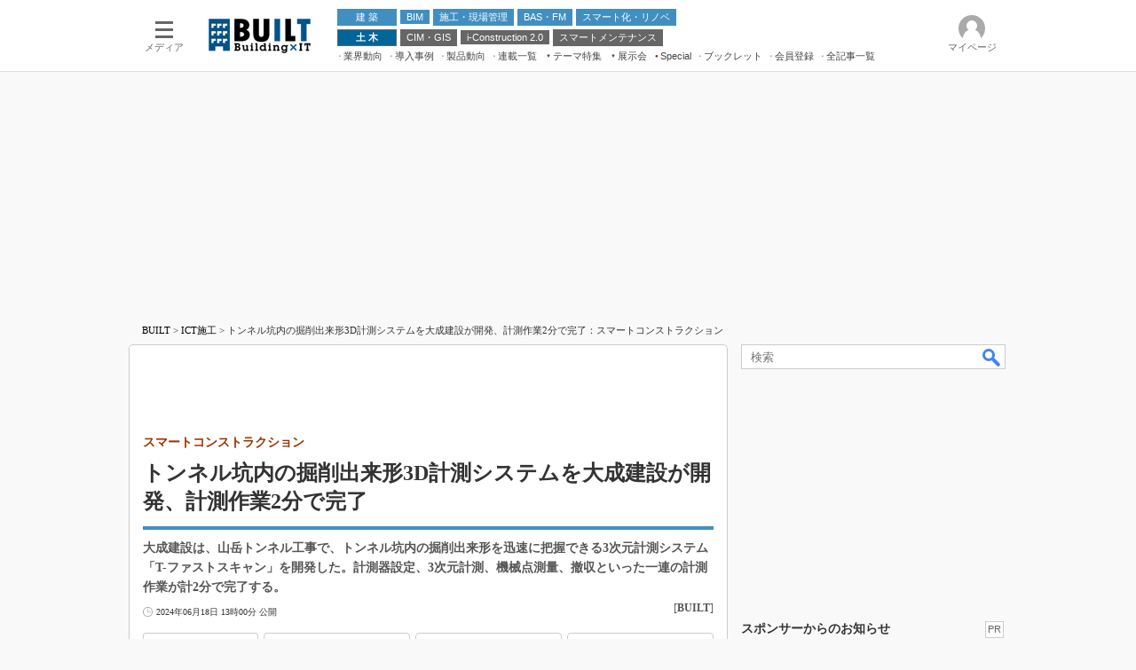

--- FILE ---
content_type: text/html
request_url: https://built.itmedia.co.jp/bt/articles/2406/18/news195.html
body_size: 26601
content:
























<!-- simpletieup関連 -->








<!-- /simpletieup関連 -->






























<!DOCTYPE HTML PUBLIC "-//W3C//DTD HTML 4.01 Transitional//EN" "http://www.w3.org/TR/html4/loose.dtd">

<html lang="ja" id="masterChannel-bt"><head>




<meta http-equiv="content-type" content="text/html;charset=shift_jis">
<meta http-equiv="content-style-type" content="text/css">
<meta http-equiv="content-script-type" content="text/javascript">

<meta name="referrer" content="no-referrer-when-downgrade">


<meta http-equiv="X-UA-Compatible" content="IE=Edge">

<script>var swspv = '(none)';var cms_summary_flag = '0';</script>
<script src="/js/spv/movePC2SP.js?date=250916104008"></script>
<!-- FIX DMOZ -->

	<!-- masterType = not top -->


	<!-- masterType == article -->
	<meta name="TMP_SERVER" content="pcv">
	<!-- SET SERIES FLAG -->
	
		
		<meta name="TMP_SeriesID" id="TMP_SeriesID" content="">
	
	<!-- SET AUTHOR FLAG -->
	
		
		<meta name="TMP_JointWriterID" id="TMP_JointWriterID" content="">
	
	<!-- SET CANONICAL FLAG -->
	
		
			
				
				<link rel="canonical" href="https://built.itmedia.co.jp/bt/articles/2406/18/news195.html">
			
		
	
	
	<meta property="article:modified_time" content="2024-06-19T16:45:49+09:00">
	













<script type="application/ld+json">
{
"@context":"https://schema.org",
"@type":"BreadcrumbList",
"itemListElement":
[
{"@type":"ListItem","position":1,"item":{"@id":"https://built.itmedia.co.jp/","name":"BUILT"}},
{"@type":"ListItem","position":2,"item":{"@id":"https://built.itmedia.co.jp/bt/subtop/177/","name":"土木"}},
{"@type":"ListItem","position":3,"item":{"@id":"https://built.itmedia.co.jp/bt/category/972/","name":"スマートコンストラクション"}}
]
}
</script>


<meta name="categoryid" content="972">













<meta name="robots" content="max-image-preview:standard">


<!-- JSONLD ARTICLE -->
<script type="application/ld+json">
{
"@context":"https://schema.org",
"@type":"NewsArticle",
"mainEntityOfPage":{
"@type":"WebPage",
"@id":"https://built.itmedia.co.jp/bt/articles/2406/18/news195.html"
},
"isAccessibleForFree": "False",
"hasPart": {
"@type": "WebPageElement",
"isAccessibleForFree": "False",
"cssSelector": ".subscription"
},
"image":["https://image.itmedia.co.jp/images/logo/1200x630_500x500_bt.gif"],
"datePublished":"2024-06-18T13:00:00Z",
"dateModified":"2024-06-19T16:45:00Z",
"headline":"トンネル坑内の掘削出来形3D計測システムを大成建設が開発、計測作業2分で完了：スマートコンストラクション",
"publisher":{
"@type":"Organization",
"name":"BUILT",
"url":"https://built.itmedia.co.jp",
"logo":{
"@type":"ImageObject",
"url":"https://image.itmedia.co.jp/images/logo/amp_publisher_bt.gif"
}
},
"description":"大成建設は、山岳トンネル工事で、トンネル坑内の掘削出来形を迅速に把握できる3次元計測システム「T-ファストスキャン」を開発した。計測器設定、3次元計測、機械点測量、撤収といった一連の計測作業が計2分で完了する。",
"articleSection":"ニュース",
"keywords":"導入事例,土木,スマートコントラクション"
}
</script>
<meta name="itmid:series" content="">
<meta name="build" content="2024年06月18日 13時00分">
<meta name="keywords" content="導入事例,土木,スマートコントラクション">
<meta name="description" content="大成建設は、山岳トンネル工事で、トンネル坑内の掘削出来形を迅速に把握できる3次元計測システム「T-ファストスキャン」を開発した。計測器設定、3次元計測、機械点測量、撤収といった一連の計測作業が計2分で完了する。">
<meta name="extraid" content="at-news	ao-bt-construction	kw-introductionexample	kw-construction	kw-smartconstruction">
<meta name="writer" content="BUILT">
<meta name="dispatch" content="国内">
<meta name="adpath" content="root/ITmedia/bt/article/construction">
<meta name="rcid" content="">
<meta name="rcid_filename" content="">
<link rel="alternate" media="only screen and (max-width: 640px)" href="https://built.itmedia.co.jp/bt/spv/2406/18/news195.html">


<meta name="cXenseParse:itm-subsc-flag" content="1">
<meta name="cXenseParse:itm-subsc-type" content="force">

<meta property="og:title" content="トンネル坑内の掘削出来形3D計測システムを大成建設が開発、計測作業2分で完了">
<meta property="og:description" content="大成建設は、山岳トンネル工事で、トンネル坑内の掘削出来形を迅速に把握できる3次元計測システム「T-ファストスキャン」を開発した。計測器設定、3次元計測、機械点測量、撤収といった一連の計測作業が計2分で完了する。">
<title>トンネル坑内の掘削出来形3D計測システムを大成建設が開発、計測作業2分で完了：スマートコンストラクション - BUILT</title>
<script>
const ArticleDataDefinition = {
    VariousURLs: {
        HOST: 'https://built.itmedia.co.jp',
        PCV: '/bt/articles/2406/18/news195.html',
        SPV: '/bt/spv/2406/18/news195.html',
        AMP: '/bt/amp/2406/18/news195.html',
        SUMMARY_SPV: '',
        REFERENCE_PCV: '/bt/articles/2406/18/news195_00.html',
        REFERENCE_SPV: '/bt/spv/2406/18/news195_00.html'
    }
};
</script>


<meta property="og:image" content="https://image.itmedia.co.jp/bt/articles/2406/18/l_built_24061401a.jpg">



<meta name="twitter:card" content="summary">
<meta name="twitter:site" content="@ITM_BUILT">
<meta name="twitter:creator" content="@ITM_BUILT">
<meta property="og:site_name" content="BUILT">
<meta property="og:url" content="https://built.itmedia.co.jp/bt/articles/2406/18/news195.html">
<meta property="og:type" content="article">

<meta property="fb:app_id" content="2264285440490897">
<link rel="shortcut icon" href="https://built.itmedia.co.jp/favicon.ico">

<link rel="alternate" type="application/rss+xml" title="BUILT(RSS2.0)" href="https://rss.itmedia.co.jp/rss/2.0/sj_built.xml">

<!-- globalStylesheet -->

<link rel="stylesheet" href="https://www.itmedia.co.jp/css/base.css?202509161104" type="text/css" media="all">
<link rel="stylesheet" href="https://www.itmedia.co.jp/css/bt/base.css?202510021005" type="text/css" media="all">
<link rel="stylesheet" href="https://www.itmedia.co.jp/css/bt/ad.css?202503171033" type="text/css" media="all">
<link rel="stylesheet" href="https://www.itmedia.co.jp/css/article.css?202509081222" type="text/css" media="all">
<link rel="stylesheet" href="https://www.itmedia.co.jp/css/bt/article.css?202510011201" type="text/css" media="all">

<!-- /globalStylesheet -->




<script src="//ajax.googleapis.com/ajax/libs/jquery/1.6.4/jquery.min.js" charset="UTF-8"></script>
<script>jQuery.noConflict();</script>


<script src="//fc.itmedia.co.jp/fpcookie?site_id=itm_"></script>



<!-- globalJavaScript -->

<script src="//cdn.cxense.com/cx.js"></script>
<script src="//cdn.cxense.com/cx.cce.js"></script>
<script>
var cx_segments = '';
cx_segments = cX.getUserSegmentIds({persistedQueryId:'32780b6d6fb51c7b1fefeb67a7e3305b165e5c6a'});
</script>

<!-- GAM -->

<!-- GAM設定 -->
<script src="/js/gamServerEnvironment.js?date=202107151140"></script>
<script>
window.googletag = window.googletag || {};
window.googletag.cmd = window.googletag.cmd || [];
</script>
<script async src="https://securepubads.g.doubleclick.net/tag/js/gpt.js"></script>
<script src="/js/lib/gam_common.js?date=202511251350"></script>

<script>
// 共通処理
window.gam_logop = {};
window.gam_media= 'bt';



// refresh
const refreshGam = function(slot,dc){
	googletag.cmd.push(function(){
		let gframe = '';
// 共通
		if(slot == 'LcolText') gframe = [gam_lt1,gam_lt2];
		if(slot == 'SideText') gframe = [gam_st1,gam_st2,gam_st3,gam_st4,gam_st5];
		if(slot == 'SideLink') gframe = [gam_sl1,gam_sl2,gam_sl3,gam_sl4,gam_sl5,gam_sl6,gam_sl7,gam_sl8,gam_sl9,gam_sl10,gam_sl11,gam_sl12,gam_sl13,gam_sl14,gam_sl15,gam_sl16,gam_sl17,gam_sl18,gam_sl19,gam_sl20];
		if(slot == 'RcolRectangle') gframe = [gam_rct1];
		if(slot == 'Rcol2ndRectangle') gframe = [gam_rct2];

// article
		if(slot == 'SuperBanner') gframe = [gam_spb],dc = true;
		if(slot == 'BelowArtText') gframe = [gam_bat1,gam_bat2];
		if(slot == 'BelowArtLink') gframe = [gam_bl1,gam_bl2,gam_bl3,gam_bl4,gam_bl5,gam_bl6,gam_bl7,gam_bl8,gam_bl9,gam_bl10,gam_bl11,gam_bl12,gam_bl13,gam_bl14,gam_bl15,gam_bl16];
		if(slot == 'InRead') gframe = [gam_inl];
		if(slot == 'LogoAD') gframe = [gam_la1,gam_la2,gam_la3];
		if(slot == 'InArtSpecialLink') gframe = [gam_ias];
		if(slot == 'SideLinkTF') gframe = [gam_stf1,gam_stf2];
		if(slot == 'RcolFeatures') gframe = [gam_rf1,gam_rf2,gam_rf3];

		if(gframe) googletag.pubads().refresh(gframe);
// 配信状況取得
		if(dc) gamDeliveryCheck();
	});
}
// refresh引数
// 共通
let gam_spb,gam_st1,gam_st2,gam_st3,gam_st4,gam_st5,gam_lt1,gam_lt2,gam_sl1,gam_sl2,gam_sl3,gam_sl4,gam_sl5,gam_sl6,gam_sl7,gam_sl8,gam_sl9,gam_sl10,gam_sl11,gam_sl12,gam_sl13,gam_sl14,gam_sl15,gam_sl16,gam_sl17,gam_sl18,gam_sl19,gam_sl20,gam_stf1,gam_stf2,gam_swd1,gam_swd2,gam_swd3,gam_rct1,gam_rct2;

// article
let gam_bl1,gam_bl2,gam_bl3,gam_bl4,gam_bl5,gam_bl6,gam_bl7,gam_bl8,gam_bl9,gam_bl10,gam_bl11,gam_bl12,gam_bl13,gam_bl14,gam_bl15,gam_bl16,gam_la1,gam_la2,gam_la3,gam_ias,gam_bat1,gam_bat2,gam_rf1,gam_rf2,gam_rf3,gam_inl;

googletag.cmd.push(function(){
	googletag.pubads().collapseEmptyDivs();
// ユニット設定
	const sd = '/43042345/bt/';
	gam_st1 = googletag.defineSlot(sd + 'PC_SideText',[[300,52]],'PC_SideText_1').setTargeting('slot_pos','1').setTargeting('media',gam_media).addService(googletag.pubads());
	gam_st2 = googletag.defineSlot(sd + 'PC_SideText',[[300,52]],'PC_SideText_2').setTargeting('slot_pos','2').setTargeting('media',gam_media).addService(googletag.pubads());
	gam_st3 = googletag.defineSlot(sd + 'PC_SideText',[[300,52]],'PC_SideText_3').setTargeting('slot_pos','3').setTargeting('media',gam_media).addService(googletag.pubads());
	gam_st4 = googletag.defineSlot(sd + 'PC_SideText',[[300,52]],'PC_SideText_4').setTargeting('slot_pos','4').setTargeting('media',gam_media).addService(googletag.pubads());
	gam_st5 = googletag.defineSlot(sd + 'PC_SideText',[[300,52]],'PC_SideText_5').setTargeting('slot_pos','5').setTargeting('media',gam_media).addService(googletag.pubads());
	gam_lt1 = googletag.defineSlot(sd + 'PC_lcol-Text',[[600,32]],'PC_lcol-Text_1').setTargeting('slot_pos','1').setTargeting('media',gam_media).addService(googletag.pubads());
	gam_lt2 = googletag.defineSlot(sd + 'PC_lcol-Text',[[600,32]],'PC_lcol-Text_2').setTargeting('slot_pos','2').setTargeting('media',gam_media).addService(googletag.pubads());
	gam_sl1 = googletag.defineSlot(sd + 'PC_SideLink',[[300,76]],'PC_SideLink_1').setTargeting('slot_pos','1').setTargeting('media',gam_media).addService(googletag.pubads());
	gam_sl2 = googletag.defineSlot(sd + 'PC_SideLink',[[300,76]],'PC_SideLink_2').setTargeting('slot_pos','2').setTargeting('media',gam_media).addService(googletag.pubads());
	gam_sl3 = googletag.defineSlot(sd + 'PC_SideLink',[[300,76]],'PC_SideLink_3').setTargeting('slot_pos','3').setTargeting('media',gam_media).addService(googletag.pubads());
	gam_sl4 = googletag.defineSlot(sd + 'PC_SideLink',[[300,76]],'PC_SideLink_4').setTargeting('slot_pos','4').setTargeting('media',gam_media).addService(googletag.pubads());
	gam_sl5 = googletag.defineSlot(sd + 'PC_SideLink',[[300,76]],'PC_SideLink_5').setTargeting('slot_pos','5').setTargeting('media',gam_media).addService(googletag.pubads());
	gam_sl6 = googletag.defineSlot(sd + 'PC_SideLink',[[300,76]],'PC_SideLink_6').setTargeting('slot_pos','6').setTargeting('media',gam_media).addService(googletag.pubads());
	gam_sl7 = googletag.defineSlot(sd + 'PC_SideLink',[[300,76]],'PC_SideLink_7').setTargeting('slot_pos','7').setTargeting('media',gam_media).addService(googletag.pubads());
	gam_sl8 = googletag.defineSlot(sd + 'PC_SideLink',[[300,76]],'PC_SideLink_8').setTargeting('slot_pos','8').setTargeting('media',gam_media).addService(googletag.pubads());
	gam_sl9 = googletag.defineSlot(sd + 'PC_SideLink',[[300,76]],'PC_SideLink_9').setTargeting('slot_pos','9').setTargeting('media',gam_media).addService(googletag.pubads());
	gam_sl10 = googletag.defineSlot(sd + 'PC_SideLink',[[300,76]],'PC_SideLink_10').setTargeting('slot_pos','10').setTargeting('media',gam_media).addService(googletag.pubads());
	gam_sl11 = googletag.defineSlot(sd + 'PC_SideLink',[[300,76]],'PC_SideLink_11').setTargeting('slot_pos','11').setTargeting('media',gam_media).addService(googletag.pubads());
	gam_sl12 = googletag.defineSlot(sd + 'PC_SideLink',[[300,76]],'PC_SideLink_12').setTargeting('slot_pos','12').setTargeting('media',gam_media).addService(googletag.pubads());
	gam_sl13 = googletag.defineSlot(sd + 'PC_SideLink',[[300,76]],'PC_SideLink_13').setTargeting('slot_pos','13').setTargeting('media',gam_media).addService(googletag.pubads());
	gam_sl14 = googletag.defineSlot(sd + 'PC_SideLink',[[300,76]],'PC_SideLink_14').setTargeting('slot_pos','14').setTargeting('media',gam_media).addService(googletag.pubads());
	gam_sl15 = googletag.defineSlot(sd + 'PC_SideLink',[[300,76]],'PC_SideLink_15').setTargeting('slot_pos','15').setTargeting('media',gam_media).addService(googletag.pubads());
	gam_sl16 = googletag.defineSlot(sd + 'PC_SideLink',[[300,76]],'PC_SideLink_16').setTargeting('slot_pos','16').setTargeting('media',gam_media).addService(googletag.pubads());
	gam_sl17 = googletag.defineSlot(sd + 'PC_SideLink',[[300,76]],'PC_SideLink_17').setTargeting('slot_pos','17').setTargeting('media',gam_media).addService(googletag.pubads());
	gam_sl18 = googletag.defineSlot(sd + 'PC_SideLink',[[300,76]],'PC_SideLink_18').setTargeting('slot_pos','18').setTargeting('media',gam_media).addService(googletag.pubads());
	gam_sl19 = googletag.defineSlot(sd + 'PC_SideLink',[[300,76]],'PC_SideLink_19').setTargeting('slot_pos','19').setTargeting('media',gam_media).addService(googletag.pubads());
	gam_sl20 = googletag.defineSlot(sd + 'PC_SideLink',[[300,76]],'PC_SideLink_20').setTargeting('slot_pos','20').setTargeting('media',gam_media).addService(googletag.pubads());
	gam_rct1 = googletag.defineSlot(sd + 'PC_article_rcol-Rectangle',[[300,250],[300,300],[300,600],[600,600],[600,500],[533,300]],'PC_rcol-Rectangle').addService(googletag.pubads());
	gam_rct2 = googletag.defineSlot(sd + 'PC_article_rcol-2ndRectangle',[[300,250],[300,300],[300,600],[1,1]],'PC_rcol-2ndRectangle').addService(googletag.pubads());

// article
	gam_spb = googletag.defineSlot(sd + 'PC_article_SuperBanner',[[728,90],[728,180],[970,90],[970,250],[970,400]],'PC_SuperBanner').addService(googletag.pubads());
	gam_bl1 = googletag.defineSlot(sd + 'PC_BelowArtLink',[[150,216]],'PC_BelowArtLink_1').setTargeting('slot_pos','1').setTargeting('media',gam_media).addService(googletag.pubads());
	gam_bl2 = googletag.defineSlot(sd + 'PC_BelowArtLink',[[150,216]],'PC_BelowArtLink_2').setTargeting('slot_pos','2').setTargeting('media',gam_media).addService(googletag.pubads());
	gam_bl3 = googletag.defineSlot(sd + 'PC_BelowArtLink',[[150,216]],'PC_BelowArtLink_3').setTargeting('slot_pos','3').setTargeting('media',gam_media).addService(googletag.pubads());
	gam_bl4 = googletag.defineSlot(sd + 'PC_BelowArtLink',[[150,216]],'PC_BelowArtLink_4').setTargeting('slot_pos','4').setTargeting('media',gam_media).addService(googletag.pubads());
	gam_bl5 = googletag.defineSlot(sd + 'PC_BelowArtLink',[[150,216]],'PC_BelowArtLink_5').setTargeting('slot_pos','5').setTargeting('media',gam_media).addService(googletag.pubads());
	gam_bl6 = googletag.defineSlot(sd + 'PC_BelowArtLink',[[150,216]],'PC_BelowArtLink_6').setTargeting('slot_pos','6').setTargeting('media',gam_media).addService(googletag.pubads());
	gam_bl7 = googletag.defineSlot(sd + 'PC_BelowArtLink',[[150,216]],'PC_BelowArtLink_7').setTargeting('slot_pos','7').setTargeting('media',gam_media).addService(googletag.pubads());
	gam_bl8 = googletag.defineSlot(sd + 'PC_BelowArtLink',[[150,216]],'PC_BelowArtLink_8').setTargeting('slot_pos','8').setTargeting('media',gam_media).addService(googletag.pubads());
	gam_bl9 = googletag.defineSlot(sd + 'PC_BelowArtLink',[[150,216]],'PC_BelowArtLink_9').setTargeting('slot_pos','9').setTargeting('media',gam_media).addService(googletag.pubads());
	gam_bl10 = googletag.defineSlot(sd + 'PC_BelowArtLink',[[150,216]],'PC_BelowArtLink_10').setTargeting('slot_pos','10').setTargeting('media',gam_media).addService(googletag.pubads());
	gam_bl11 = googletag.defineSlot(sd + 'PC_BelowArtLink',[[150,216]],'PC_BelowArtLink_11').setTargeting('slot_pos','11').setTargeting('media',gam_media).addService(googletag.pubads());
	gam_bl12 = googletag.defineSlot(sd + 'PC_BelowArtLink',[[150,216]],'PC_BelowArtLink_12').setTargeting('slot_pos','12').setTargeting('media',gam_media).addService(googletag.pubads());
	gam_bl13 = googletag.defineSlot(sd + 'PC_BelowArtLink',[[150,216]],'PC_BelowArtLink_13').setTargeting('slot_pos','13').setTargeting('media',gam_media).addService(googletag.pubads());
	gam_bl14 = googletag.defineSlot(sd + 'PC_BelowArtLink',[[150,216]],'PC_BelowArtLink_14').setTargeting('slot_pos','14').setTargeting('media',gam_media).addService(googletag.pubads());
	gam_bl15 = googletag.defineSlot(sd + 'PC_BelowArtLink',[[150,216]],'PC_BelowArtLink_15').setTargeting('slot_pos','15').setTargeting('media',gam_media).addService(googletag.pubads());
	gam_bl16 = googletag.defineSlot(sd + 'PC_BelowArtLink',[[150,216]],'PC_BelowArtLink_16').setTargeting('slot_pos','16').setTargeting('media',gam_media).addService(googletag.pubads());
	gam_la1 = googletag.defineSlot(sd + 'PC_article_LogoAD',['fluid'],'PC_LogoAD_1').setTargeting('slot_pos','1').addService(googletag.pubads());
	gam_la2 = googletag.defineSlot(sd + 'PC_article_LogoAD',['fluid'],'PC_LogoAD_2').setTargeting('slot_pos','2').addService(googletag.pubads());
	gam_la3 = googletag.defineSlot(sd + 'PC_article_LogoAD',['fluid'],'PC_LogoAD_3').setTargeting('slot_pos','3').addService(googletag.pubads());
	gam_ias = googletag.defineSlot(sd + 'PC_in-art-SpecialLink', [[1,1],'fluid'], 'PC_in-art-SpecialLink').addService(googletag.pubads());
	gam_bat1 = googletag.defineSlot(sd + 'PC_BelowArtText',[[600,30]],'PC_BelowArtText_1').setTargeting('slot_pos','1').addService(googletag.pubads());
	gam_bat2 = googletag.defineSlot(sd + 'PC_BelowArtText',[[600,30]],'PC_BelowArtText_2').setTargeting('slot_pos','2').addService(googletag.pubads());
	gam_stf1 = googletag.defineSlot(sd + 'PC_SideLink-TF',[[300,76]],'PC_SideLink-TF_1').setTargeting('slot_pos','1').setTargeting('media',gam_media).addService(googletag.pubads());
	gam_stf2 = googletag.defineSlot(sd + 'PC_SideLink-TF',[[300,76]],'PC_SideLink-TF_2').setTargeting('slot_pos','2').setTargeting('media',gam_media).addService(googletag.pubads());
	gam_rf1 = googletag.defineSlot(sd + 'PC_rcol-Features',[[300,76]],'PC_rcol-Features_1').setTargeting('slot_pos','1').setTargeting('media',gam_media).addService(googletag.pubads());
	gam_rf2 = googletag.defineSlot(sd + 'PC_rcol-Features',[[300,76]],'PC_rcol-Features_2').setTargeting('slot_pos','2').setTargeting('media',gam_media).addService(googletag.pubads());
	gam_rf3 = googletag.defineSlot(sd + 'PC_rcol-Features',[[300,76]],'PC_rcol-Features_3').setTargeting('slot_pos','3').setTargeting('media',gam_media).addService(googletag.pubads());
	gam_inl = googletag.defineSlot(sd + 'PC_InRead',[[640,165],[640,300],[640,360],[1,1]],'PC_InRead').addService(googletag.pubads());

	gam_keyValue(); // Key-Value設定
	googletag.pubads().enableSingleRequest();
	googletag.pubads().disableInitialLoad();
	googletag.enableServices();
});
</script>

<!-- /GAM -->
<script type="text/javascript" src="/js/base.js?date=202501291050"></script>
<script type="text/javascript" src="/js/bt/base.js?date=202510011010"></script>

<script type="text/javascript" src="/js/article.js?date=202501141040"></script>
<script type="text/javascript" src="/js/bt/article.js?date=201904091328"></script>

<script src="/js/lib/loglyCallback.js"></script>
<!--tr_cx_api-->

<script src="//cx.api.itmedia.co.jp/v1.js"></script>
<script src="//tr.api.itmedia.co.jp/cc/v1.js"></script>

<!--/tr_cx_api-->
<script src="/js/lib/cx_v2_cce.js?date=202507231610"></script>
<script>
// Cxense script begin
var cX = window.cX = window.cX || {}; cX.callQueue = cX.callQueue || []; cX.CCE = cX.CCE || {};
cX.CCE.callQueue = cX.CCE.callQueue || [];
cx_push_iitt(); // iitt Cookie を push
cX.callQueue.push(['setSiteId','1135159874793096703']);
var cx_k_param = cx_api_itm('ad');
cx_push_cxapi('7afa26d5cf882cbdf1133ef0a74bc60ab5581d17'); // cx.api 連携後に sendPageViewEvent push
cX.callQueue.push(['sync','aam']);
(function(){try{var scriptEl = document.createElement('script');scriptEl.type = 'text/javascript';scriptEl.async = 'async';
scriptEl.src = ('https:' == location.protocol) ? 'https://scdn.cxense.com/cx.js' : 'http://cdn.cxense.com/cx.js';
var targetEl = document.getElementsByTagName('script')[0];targetEl.parentNode.insertBefore(scriptEl,targetEl);}catch(e){};}());
// Cxense script end
cx_click_map('1141827478709654509'); // cx fix dlv area tag
window.addEventListener('DOMContentLoaded',function(){
	cx_add_meta(); // CMS META を cx META として add
	cx_push_readable('7afa26d5cf882cbdf1133ef0a74bc60ab5581d17'); // beforeunload 時に本文読了率を push（ex persistedQueryId）
},false);
</script>
<!-- Google Tag Manager -->
<script>(function(w,d,s,l,i){w[l]=w[l]||[];w[l].push({'gtm.start':
new Date().getTime(),event:'gtm.js'});var f=d.getElementsByTagName(s)[0],
j=d.createElement(s),dl=l!='dataLayer'?'&l='+l:'';j.async=true;j.src=
'https://www.googletagmanager.com/gtm.js?id='+i+dl;f.parentNode.insertBefore(j,f);
})(window,document,'script','dataLayer','GTM-W3CLTQN');</script>
<!-- End Google Tag Manager -->
<!-- /globalJavaScript -->
</head><body id="masterType-article">

<script>
// JavaScript用Facebook SDK v10.0

window.fbAsyncInit = function(){
	FB.init({
		appId:'2264285440490897',
		autoLogAppEvents : true,
		xfbml : true,
		version : 'v10.0'
	});
	FB.AppEvents.logPageView();
};

(function(d,s,id){
var js, fjs = d.getElementsByTagName(s)[0];
if(d.getElementById(id)){return;}
js = d.createElement(s); js.id = id;
js.src = "//connect.facebook.net/ja_JP/sdk.js";
fjs.parentNode.insertBefore(js,fjs);
}(document,'script','facebook-jssdk'));
</script>




<script type="text/javascript">
var dcl_start = new Date();
attachBodyClass();
function masterChannel(){return 'bt';}
function masterType(){return 'article';}
function prFlag(){return '';}
function spFlag(){return '';}
</script>

<!--ITWL-->

	
		
	

<!--/ITWL-->


<!-- サーチツール表示領域 -->
<div id="outputFrame" class="outputFrame"></div>


<div id="masterBody"><div id="masterBodyOut"><div id="masterBodyIn">




<link rel="stylesheet" href="//www.itmedia.co.jp/css/gnavi.css?date=202503051103">
<div id="g_nav" data-theme="light">
<div id="g_nav_o">
<!-- parts_warning -->

<div id="g_nav_i">
	<div class="g_nav_box">
		<div class="g_btn" id="g_btn_menu" data-menu="0">
			<div class="g_float g_float_left"></div>
			<div class="g_inbtn">
				<div class="g_lines">
					<div class="g_line"></div>
					<div class="g_line"></div>
					<div class="g_line"></div>
					<div class="g_line"></div>
				</div>
				<div class="g_txt">メディア</div>
			</div>
		</div>
	</div>
<div class="g_nav_box"><div id="g_logo"><a href="//built.itmedia.co.jp"><img src="//image.itmedia.co.jp/images/logo/pcvheader_smartjapan_built.png" alt="BUILT" width="115" height="39"></a></div></div>
<div class="g_nav_box _flex"><div class="g_free_box">
<div class="g_local g_local_btn blue_1">
<div class="g_lnav_o"><a href="https://built.itmedia.co.jp/bt/subtop/architecture/"><div >　 建 築 　</div></a>
</div>
<div class="g_lnav_o"><a href="https://built.itmedia.co.jp/bt/subtop/bim/"><div >BIM</div></a>
</div>
<div class="g_lnav_o"><a href="https://built.itmedia.co.jp/bt/subtop/management/"><div >施工・現場管理</div></a>
</div>
<div class="g_lnav_o"><a href="https://built.itmedia.co.jp/bt/subtop/fm/"><div >BAS・FM</div></a>
</div>
<div class="g_lnav_o"><a href="https://built.itmedia.co.jp/bt/subtop/smartbuilding/"><div >スマート化・リノベ</div></a>
</div>
</div><div class="g_local g_local_btn gray_1">
<div class="g_lnav_o"><a href="https://built.itmedia.co.jp/bt/subtop/construction/"><div >　 土 木 　</div></a>
</div>
<div class="g_lnav_o"><a href="https://built.itmedia.co.jp/bt/subtop/cim/"><div >CIM・GIS</div></a>
</div>
<div class="g_lnav_o"><a href="https://built.itmedia.co.jp/bt/subtop/smartconstruction/"><div >i-Construction 2.0</div></a>
</div>
<div class="g_lnav_o"><a href="https://built.itmedia.co.jp/bt/subtop/inspection/"><div >スマートメンテナンス</div></a>
</div>
</div><div class="g_local g_local_txt">
<div class="g_lnav_o"><a href="https://built.itmedia.co.jp/bt/subtop/trend/"><div >業界動向</div></a>
</div>
<div class="g_lnav_o"><a href="https://built.itmedia.co.jp/bt/subtop/casestudy/"><div >導入事例</div></a>
</div>
<div class="g_lnav_o"><a href="https://built.itmedia.co.jp/bt/subtop/products/"><div >製品動向</div></a>
</div>
<div class="g_lnav_o"><a href="https://built.itmedia.co.jp/bt/series/"><div >連載一覧</div></a>
</div>
<div class="g_lnav_o"><a href="javascript:void(0);"><div >テーマ特集</div></a>
<div class="g_lnav_i"><ul>
<li><a href="https://built.itmedia.co.jp/bt/subtop/features/uav_gamechange/"><div >ドローンがもたらす建設業界の“ゲームチェンジ” Ver.2.0</div></a></li>
<li><a href="https://built.itmedia.co.jp/bt/subtop/features/3k/"><div >脱3Kから新3Kへ導く建設×IT</div></a></li>
<li><a href="https://built.itmedia.co.jp/bt/subtop/features/smartbuilding/"><div >“Society5.0”時代のスマートビル</div></a></li>
<li><a href="https://monoist.itmedia.co.jp/mn/subtop/features/vrar/"><div >VR／AR</div></a></li>
</ul></div>
</div>
<div class="g_lnav_o"><a href="javascript:void(0);"><div >展示会</div></a>
<div class="g_lnav_i"><ul>
<li><a href="https://built.itmedia.co.jp/bt/subtop/features/cspi-expo/"><div >第7回 建設・測量 生産性向上展（CSPI-EXPO2025）</div></a></li>
<li><a href="https://built.itmedia.co.jp/bt/subtop/features/japan-build/"><div >第10回 JAPAN BUILD TOKYO－建築・土木・不動産の先端技術展－</div></a></li>
<li><a href="https://built.itmedia.co.jp/bt/subtop/features/maintenance_tokyo/"><div >メンテナンス・レジリエンスTOKYO2024</div></a></li>
<li><a href="https://built.itmedia.co.jp/bt/subtop/features/japan-drone/"><div >Japan Drone 2023</div></a></li>
<li><a href="https://built.itmedia.co.jp/bt/subtop/features/maintenance_osaka2020/index.html"><div >メンテナンス・レジリエンスOSAKA 2020</div></a></li>
<li><a href="https://monoist.itmedia.co.jp/mn/subtop/features/dms/"><div >日本 ものづくりワールド 2020</div></a></li>
<li><a href="https://built.itmedia.co.jp/bt/subtop/features/maintenance/"><div >メンテナンス・レジリエンスTOKYO 2019</div></a></li>
<li><a href="https://built.itmedia.co.jp/bt/subtop/features/igas2018/"><div >IGAS2018</div></a></li>
</ul></div>
</div>
<div class="g_lnav_o"><a href="https://built.itmedia.co.jp/bt/special/"><div data-mark="1">Special</div></a>
</div>
<div class="g_lnav_o"><a href="https://built.itmedia.co.jp/bt/subtop/ebook/"><div >ブックレット</div></a>
</div>
<div class="g_lnav_o"><a href="https://built.itmedia.co.jp/bt/subtop/info/lp/built_new.html"><div >会員登録</div></a>
</div>
<div class="g_lnav_o"><a href="https://built.itmedia.co.jp/bt/subtop/archive/"><div >全記事一覧</div></a>
</div>
</div></div></div>


<div class="g_nav_box">
<div class="g_btn" id="g_btn_member" data-menu="0">
<div class="g_float g_float_right"></div>
<a class="g_inbtn" href="javascript:void(0);">
<div class="g_circles">
<div class="g_circle"></div><div class="g_circle"></div><div class="g_circle"></div>
</div>
<div class="g_txt"></div>
</a>
</div>
</div>
</div>
</div>
</div>
<script src="/js/gnavi.js?202508211340" async></script>

<div id="masterBodyOuter"><!--masterBodyOuterHoleStart-->
<!--masterBodyOuterHoleStart--><div id="masterBodyInner">

<div id="masterHeader">
	<!-- BUILT Header -->
	<div id="globalHeader">
	<div id="globalHeaderMiddle">
	
	<div id="SuperBanner">
		<div id="PC_SuperBanner"></div>
		<script>refreshGam('SuperBanner');</script>
	</div>
	
	</div>
	
	<div id="globalHeaderBottom">
	<div id="localPankuzu">
	<div class="lpanOut">
	<div class="lpanIn">
	
<a href="https://built.itmedia.co.jp/">BUILT</a> &gt;

<a href="https://built.itmedia.co.jp/bt/subtop/smartconstruction/">ICT施工</a> &gt;

<script>
	var str = document.title.replace(/\<\!\-\-EDIT START\-\-\>/g,'')
		.replace(/\<\!\-\-EDIT END\-\-\>/g,'')
		.replace(' - BUILT','');
	(function(){
		const target = document.querySelector('#localPankuzu .lpanOut .lpanIn');
		target.insertAdjacentText('beforeend', str);
	})();
</script>

	</div>
	</div>
	</div>
	</div>
	
	</div>

</div>

<div id="masterContents"><div id="globalContents">
<div id="masterMain">

<!---->


<div id="tmplNews" class="tmplArticle"><div id="tmplNewsIn" class="tmplArticleIn">


	<div id="LcolText">
	<div id="PC_lcol-Text_1" style="min-width:600px;min-height:32px;"></div>
	<div id="PC_lcol-Text_2" style="min-width:600px;min-height:32px;"></div>
	<script>refreshGam('LcolText');</script>
</div>

	
<!-- keyword not match -->


<!-- 記事上バナー -->


<!--EDIT START-->
<!--EDIT END-->

<!--EDIT START-->
<!--EDIT END-->



<div id="cmsTitle"><div class="inner">
<h1 class="title"><span class="title__maintext">トンネル坑内の掘削出来形3D計測システムを大成建設が開発、計測作業2分で完了</span><i class="title__delimiter">：</i><i class="title__subtitle">スマートコンストラクション</i></h1>
</div></div>


<!--EDIT START-->
<!--EDIT END-->


<div id="cmsAbstract"><div class="inner"><p>大成建設は、山岳トンネル工事で、トンネル坑内の掘削出来形を迅速に把握できる3次元計測システム「T-ファストスキャン」を開発した。計測器設定、3次元計測、機械点測量、撤収といった一連の計測作業が計2分で完了する。</p></div></div>

<!--EDIT START-->
<!--EDIT END-->


<div id="cmsDate" class="cmsDate cmsDate--nomove"><div class="inner"><span class="arrow">&raquo;</span> <span id="update">2024年06月18日 13時00分 公開</span></div></div>
<div id="cmsByline"><div class="inner" id="byline">[<span>BUILT</span>]</div></div>

<!--EDIT START-->
<!--EDIT END-->

<div id="cmsBody"><div class="inner">


<link rel="stylesheet" href="https://www.itmedia.co.jp/css/socialbutton.css?202510011201">
<script>
var msbBtnLoadScript = [];
</script>
<script src="/js/socialbutton.js?202510011010"></script>
<div id="masterSocialbuttonTop" class="masterSocialbutton"><div class="msbOut" id="msbTopOut"></div></div>


	<!-- mn|ee|edn|smartjapan|bt|tf -->
	<script>
	msbBtn({
	'pos':'top',
	'tag':'table',
	'popup_pos':'under',
	'base_color':'white',
	'base_class':'minimal_count',
	'line':[
	[
		{'name':'印刷する','title':'この記事を印刷する','id':'printbutton'},
		{'name':'通知する','id':'itmid','data':[
			{'name':'連載「％」の新着をメールで通知','id':'alertseries'},
		{}]},
		{'name':'Post','id':'tweetbutton_minimal'},
		{'name':'シェア','id':'sharebutton_minimal'},
		{'name':'はてなブックマーク','id':'hatenabookmark_minimal'},
	{}],
	[]]
	});
	</script>





<div id="cmsMark"><!-- null for itmedia-->
</div>
<!-- cmsBodyCtrlTop -->

<!-- cmsBodyMainStart -->
<!-- cxenseparse_start -->

<div class="subscription">
<p>　大成建設は、山岳トンネル工事において、トンネル坑内の掘削出来形を迅速に把握することができる3次元計測システム「T-ファストスキャン」を開発した。</p>
<h3 class="format--subheading">掘削形状の迅速な計測と現場での出来形確認で、施工の手戻りを未然防止</h3>
<p>　T-ファストスキャンは、高速処理が可能な3DLiDARと通信設備をユニット化し、機動性の高い小型車両に搭載している。計測器設定や3次元計測、機械点測量、撤収といった一連の計測作業を合計2分で完了する。大成建設によると、従来の3Dレーザースキャナーを用いた従来技術の計測時間（合計15分）と比較して、最大で87％の削減という時間短縮を実現したという。</p>
<!--CAP-->
<div id="col600c"><a name="l_built_24061401a.jpg"></a><a href="https://image.itmedia.co.jp/l/im/bt/articles/2406/18/l_built_24061401a.jpg"><img src="https://image.itmedia.co.jp/bt/articles/2406/18/built_24061401a.jpg" width="590" height="438" alt="T-ファストスキャンとトンネル切羽における計測状況"></a>
<small><strong>T-ファストスキャンとトンネル切羽における計測状況</strong>　出典：大成建設プレスリリース</small></div>
<!--CAPEND-->
<aside class="cmsRelated">
		<div class="cmsRelatedItem">
				<div class="cmsRelatedBox cmsRelatedBox_1"><a href="https://built.itmedia.co.jp/bt/articles/2406/12/news044.html" class="cmsRelatedImg"><img src="https://image.itmedia.co.jp/bt/articles/2406/12/top_news044.jpg" width="120" height="90"></a></div>
				<div class="cmsRelatedBox cmsRelatedBox_2"><p class="cmsRelatedTitle"><a href="https://built.itmedia.co.jp/bt/articles/2406/12/news044.html">【無料動画】「日建設計の都市デジタルツイン―レジリエントシティーの実現へ」</a></p></div>
		</div>
</aside>
<p>　T-ファストスキャンは、トンネル坑内での切羽掘削形状を迅速に計測し、出来形確認を現場で行うため、施工の手戻りを未然に防ぐ。また、掘削出来形データなどのAIによる分析結果を施工にフィードバックすることで、最適な発破パターンや装薬量の選定、掘削状況の予測評価につなげることも可能だ。</p>
<!--CAP-->
<div id="col600c"><a name="l_built_24061401b.jpg"></a><a href="https://image.itmedia.co.jp/l/im/bt/articles/2406/18/l_built_24061401b.jpg"><img src="https://image.itmedia.co.jp/bt/articles/2406/18/built_24061401b.jpg" width="590" height="234" alt="発破後の掘削出来形計測結果"></a>
<small><strong>発破後の掘削出来形計測結果</strong>　出典：大成建設プレスリリース</small></div>
<!--CAPEND-->
<!--CAP-->
<div id="col600c"><a name="l_built_24061401c.jpg"></a><a href="https://image.itmedia.co.jp/l/im/bt/articles/2406/18/l_built_24061401c.jpg"><img src="https://image.itmedia.co.jp/bt/articles/2406/18/built_24061401c.jpg" width="590" height="204" alt="本システムによる取得"></a>
<small><strong>本システムによる取得データのAI分析結果の適用事例</strong>　出典：大成建設プレスリリース</small></div>
<!--CAPEND-->
<p>　トンネル掘削出来形の3次元計測には3Dレーザースキャナーを用いる方法が一般的だが、一連の作業に相応の時間を要することから工程への影響が大きくなることが懸念され、現場での連続的な運用に際して課題となっていた。</p>
<p>　今後、T-ファストスキャンを自社施工の山岳トンネル工事に積極的に導入し､3次元計測技術を活用して、出来形管理業務の効率化や施工の手戻り防止を図る。また、発破後の掘削断面形状や出来形などの各種データを蓄積しAIを用いて分析することで､将来的な発破掘削自動化の実現に向けてさらなる技術開発を進めていく。</p>
</div><!-- subscription end -->

<!-- cxenseparse_end -->

<!-- cmsBodyMainEnd -->

<div class="endlink" id="endlinkConnection">
<h3 class="format--subheading">関連記事</h3>
<ul id="art">
<li class="endlink-art" id="endlink-art1"><a href="https://built.itmedia.co.jp/bt/articles/2406/10/news177.html"><img src="https://image.itmedia.co.jp/bt/articles/2406/10/news177.jpg" width="80" height="60" alt="i-Construction 2.0：あらゆる建機をStarlinkで遠隔操縦　NTT Comが東大発ベンチャーと建設現場の「無人化施工」へ" align="left">i-Construction 2.0：あらゆる建機をStarlinkで遠隔操縦　NTT Comが東大発ベンチャーと建設現場の「無人化施工」へ</a><br>
NTTコミュニケーションズは、東大発ベンチャーのARAVと共同で、日本全国の建設現場で稼働するあらゆる建機を対象に、遠隔操縦を可能にする「遠隔操縦／自動化ソリューション」の提供を開始した。大手通信キャリアの強みとなる通信は、5Gや固定回線だけでなく、衛星通信の「Starlink」とメッシュWi-Fiも提供し、映像遅延が0.3秒以下に収まる遠隔操作に適したネットワーク環境を構築できる。</li>
<li class="endlink-art" id="endlink-art2"><a href="https://built.itmedia.co.jp/bt/articles/2406/10/news123.html"><img src="https://image.itmedia.co.jp/bt/articles/2406/10/news123.jpg" width="80" height="60" alt="第6回 建設・測量生産性向上展：10倍の高速スキャンが実現するFAROのモバイル3Dスキャナー「Orbis」　手軽に現場のデジタルツインが実現" align="left">第6回 建設・測量生産性向上展：10倍の高速スキャンが実現するFAROのモバイル3Dスキャナー「Orbis」　手軽に現場のデジタルツインが実現</a><br>
FAROの「Orbis」は、移動／固定を問わず、高い精度で3Dスキャンができるモバイルレーザースキャナーだ。3D測量は、近年需要が高まっている現場を3Dデータ化するデジタルツインで欠かせない技術。Orbisは、従来のレーザースキャンよりも約10倍の速さで、詳細かつ正確な空間データを取得できる。</li>
<li class="endlink-art" id="endlink-art3"><a href="https://built.itmedia.co.jp/bt/articles/2406/06/news053.html"><img src="https://image.itmedia.co.jp/bt/articles/2406/06/news053.jpg" width="80" height="60" alt="遠隔監視：パスコの橋梁遠隔監視サービス、ダムやトンネルなどにも対象を拡大" align="left">遠隔監視：パスコの橋梁遠隔監視サービス、ダムやトンネルなどにも対象を拡大</a><br>
パスコは、橋梁を対象とするIoTインフラ遠隔監視サービスを、道路橋やダム、トンネルなどにも拡大する。</li>
<li class="endlink-art" id="endlink-art4"><a href="https://built.itmedia.co.jp/bt/articles/2405/30/news099.html"><img src="https://image.itmedia.co.jp/bt/articles/2405/30/news099.jpg" width="80" height="60" alt="第6回 建設・測量生産性向上展：中国建機メーカー「柳工」が日本進出　環境負荷ゼロのBEV建機で運用コストも削減" align="left">第6回 建設・測量生産性向上展：中国建機メーカー「柳工」が日本進出　環境負荷ゼロのBEV建機で運用コストも削減</a><br>
中国の建設機械メーカー「柳工（LiuGong）」は、「第6回 建設・測量生産性向上展（CSPI-EXPO）」に初出展し、100％電気で稼働するBEV建機で日本市場への進出を表明した。</li>
<li class="endlink-art" id="endlink-art5"><a href="https://built.itmedia.co.jp/bt/articles/2405/29/news177.html"><img src="https://image.itmedia.co.jp/bt/articles/2405/29/news177.jpg" width="80" height="60" alt="スマートコンストラクション：トンネル工事の粉じん／はね返りを低減　スライド型枠の一次支保工構築工法を飛島建設が開発" align="left">スマートコンストラクション：トンネル工事の粉じん／はね返りを低減　スライド型枠の一次支保工構築工法を飛島建設が開発</a><br>
飛島建設ら4社は、トンネル工事で、粉じんやはね返りを大幅に低減する一次支保工構築工法「Smart Lining System Type 2」を開発した。</li>
<li class="endlink-art" id="endlink-art6"><a href="https://built.itmedia.co.jp/bt/articles/2405/28/news085.html"><img src="https://image.itmedia.co.jp/bt/articles/2405/28/news085.jpg" width="80" height="60" alt="スマートコンストラクション：覆工コンクリートの自動打設ロボを戸田建設が開発、締固めが必要なコンクリに対応" align="left">スマートコンストラクション：覆工コンクリートの自動打設ロボを戸田建設が開発、締固めが必要なコンクリに対応</a><br>
戸田建設は、山岳トンネルの覆工コンクリート打設作業の効率化、省人化を実現する自動打設ロボット「セントルフューチャーズ」を開発した。従来の締固めが必要な覆工コンクリートについて、初めて、打設作業の自動化を実現した。</li>
<li class="endlink-art" id="endlink-art7"><a href="https://built.itmedia.co.jp/bt/articles/2405/27/news073.html"><img src="https://image.itmedia.co.jp/bt/articles/2405/27/news073.jpg" width="80" height="60" alt="スマートコンストラクション：山岳トンネル工事の発破掘削を震源に用いる「長距離地質探査法」をスマート化、大成建設" align="left">スマートコンストラクション：山岳トンネル工事の発破掘削を震源に用いる「長距離地質探査法」をスマート化、大成建設</a><br>
大成建設は、山岳トンネル工事の地質構造を調べる地質探査法を改良し、計測装置に無線通信を採用するなどスマート化を図った。アーム固着式受振器を採用しており、測定時間やコストの削減が可能となっている。</li>
</ul>
<h3 class="format--subheading">関連リンク</h3>
<ul id="lnk">
<li class="endlink-lnk" id="endlink-lnk1"><a href="https://www.taisei.co.jp/" target="_blank" rel="noopener">大成建設</a></li>
<li class="endlink-lnk" id="endlink-lnk2"><a href="https://www.taisei.co.jp/about_us/wn/2024/" target="_blank" rel="noopener">大成建設プレスリリース</a></li>
</ul>
</div>


<!-- cmsBodyRelated -->

<!-- cmsBodyCtrlBtm -->
<div id="cmsCopyright"><p>Copyright &copy; ITmedia, Inc. All Rights Reserved.</p>
</div>


<script>
(function(){
var d = document;
var js = d.createElement('script');
if(typeof(itmidMembersEnquete) == "undefined"){
	// 通常のマスク記事
	js.src = '/js/mask.js?date=202405201100';
	d.body.appendChild(js);
	js.addEventListener('load',function(){
	ISLOGIN({
		'isLoginURL':'//status.itmedia.co.jp/isLoginBT.cgi',
		'sc':'d8b5e2791d0d1cee319ee3def0e4631852bfcb329e06feb1c6ee6add251509ae',
		'lc':'4f95c3cf2c7c5bb500102f36abe7f477de6f89c5b77d13a271614ffbf115f7bd',
		'bc':1,
		'heading':'続きを読むには、<strong style="color:#F90;">会員登録（無料）</strong> が必須です',
		'description':'この記事は、「BUILT メールマガジン」をお申し込みになると無料で閲覧できます。アイティメディアIDを持っている方は次のページでIDとパスワードを入力してください。登録されていない方は新規登録ボタンをクリックしてください。'
	});
	},false);
} else {
	// 簡易リードジェン
	var css = d.createElement('link');
	css.rel = 'stylesheet';
	css.type = 'text/css';
	css.href = '/css/members.css';
	d.head.appendChild(css);
	js.src = '/js/mask_enq.js?date=202211121250';
	d.head.appendChild(js);
	js.addEventListener('load',function(){
	ISLOGIN({
		'isLoginURL':'//status.itmedia.co.jp/isLoginBT.cgi',
		'sc':'e8c5e943ad4fd9d115c2baacd110acddee7f66ec24aa177efa6780f5641ce277',
		'lc':'0087cf99a4636ebd9a0f66eaf98fde8bca977e2a274bc832cc903c3561735e9d',
		'bc':1,
		'heading':'続きを読むには、<strong style="color:#F90;">会員登録（無料）</strong> が必須です',
		'description':'この記事は、「BUILT メールマガジン」をお申し込みになると無料で閲覧できます。アイティメディアIDを持っている方は次のページでIDとパスワードを入力してください。登録されていない方は新規登録ボタンをクリックしてください。'
	});
	},false);
}
})();
</script>

<div id="masterSocialbuttonBtm" class="masterSocialbutton"><div class="msbOut" id="msbBtmOut"></div></div>




	<!-- enterprise|executive|news|ait|business|mn|ee|edn|smartjapan|bt|tf|pcuser|mobile|aiplus -->
	<script>
	msbBtn({
	'pos':'btm',
	'tag':'table',
	'popup_pos':'under',
	'base_color':'white',
	'base_class':'minimal_count',
	'line':[
	[
		{'name':'印刷','title':'この記事を印刷する','id':'printbutton'},
		{'name':'通知','id':'itmid','data':[
			{'name':'連載「％」の新着をメールで通知','id':'alertseries'},
		{}]},
		{'name':'Post','id':'tweetbutton_minimal'},
		{'name':'シェア','id':'sharebutton_minimal'},
		{'name':'はてなブックマーク','id':'hatenabookmark_minimal'},
	{}],
	[]]
	});
	</script>




<script>
(function(){
/*連載アラート登録ボタンの計測*/
const button = document.querySelector('#cmsBody .cmsBodyItmidSeriesButtonRegist');
if(button){
	button.addEventListener('click', function(){
		cx_ticount('rm43802', 'click');
	},false);
}
})();
</script>

</div></div> 
<!--cmsHoleBodyWrapEnd-->
<div id="cmsPrcredit"><div class="inner"></div></div>



<!--insert_articles_gam_with_cce-->
<div id="body_insert_ad" class="cxenseignore with-cce" style="clear:both;"></div>
<script>
(function () {

	// Namespaces
	const itm = window['itm'] || {};
	itm.ads = itm['ads'] || {};
	itm.ads.articles = itm['ads']['articles'] || {};

	/**
	 * BodyAdTypes - Constants
	 * 記事中広告枠の配信元種別とパス名による判別条件を定義
	 */
	const BodyAdTypes = {
		GAM_WITH_CCE: { // GAM + CCE
			type: 'dlv',
			id: 'PC_in-art-SpecialLink'
		}
	};

	/**
	 * BodyAdSettings - Constants
	 * ソースコード内で利用する設定をまとめる定数
	 */
	const BodyAdSettings = {
		// エラーを投げる設定の真偽値
		DEBUG_MODE: false
	};

	/**
	 * BodyAdTypes
	 * イベントモデルを提供するクラス
	 */
	const BodyAdEventBase = function () {
		this.eventTarget = BodyAdEventBase.EVENT_TARGET_DOM_REFERENCE;
	};
	BodyAdEventBase.EVENT_TARGET_DOM_REFERENCE = document.querySelector('#body_insert_ad');

	/**
	 * CustomEvent Polyfill for Internet Explorer
	 * @see https://developer.mozilla.org/ja/docs/Web/API/CustomEvent/CustomEvent
	 */
	BodyAdEventBase.polyfill = function () {
		if (typeof window.CustomEvent === "function") return false;

		function CustomEvent(event, params) {
			params = params || {
				bubbles: false,
				cancelable: false,
				detail: undefined
			};
			var evt = document.createEvent('CustomEvent');
			evt.initCustomEvent(event, params.bubbles, params.cancelable, params.detail);
			return evt;
		}
		CustomEvent.prototype = window.Event.prototype;
		window.CustomEvent = CustomEvent;
	}
	BodyAdEventBase.prototype = {
		addEventListener: function (__type, __func, _capture) {
			appendEventListener(this.eventTarget, __type, __func, _capture || false); // reference: js/base.js
		},
		removeEventListener: function (__type, __func, _capture) {
			deleteEventListener(this.eventTarget, __type, __func, _capture || false); // reference: js/base.js
		},
		dispatchEvent: function (__event) {
			this.eventTarget.dispatchEvent(__event);
		}
	}

	/**
	 * 記事本文のHTML構造を解析するパーサ
	 * @param {HTMLElement} __targetElement
	 */
	const ArticleParser = function (__targetElement) {
		BodyAdEventBase.call(this);
		this.targetElement = __targetElement;
	};

	/**
	 * ArticleParser - エラー定数
	 */
	ArticleParser.ERRORS = {
		PARAGRAPHS_DID_NOT_REACH_THE_THRESHOLD: 'ArticleParserError::PARAGRAPHS_DID_NOT_REACH_THE_THRESHOLD', // パラグラフの数が閾値に満たなかった
		NO_ARTICLE_BODY: 'ArticleParserError::NO_ARTICLE_BODY', // 記事本文がない
	};

	/**
	 * ArticleParser - イベント定数
	 */
	ArticleParser.EVENTS = {
		INSERT_START: 'ArticleParser_InsertStart', // 記事中広告挿入の開始
		INSERT_COMPLETE: 'ArticleParser_InsertComplete', // 記事中広告挿入の完了
		REJECTED: 'ArticleParser_Rejected' // 処理の中断
	};

	ArticleParser.prototype = Object.create(BodyAdEventBase.prototype);

	/**
	 * Instance Member Constants
	 * ------------------------------------------------------ */
	ArticleParser.prototype.PARAGRAPH_THRESHOLD = 4;
	ArticleParser.prototype.PARAGRAPH_MAX_RANGE = 5;

	/**
	 * Initialize 
	 */
	ArticleParser.prototype.init = function () {}

	/**
	 * 広告枠の挿入処理
	 * @param __target {HTMLElement}
	 * @param __element {BodyAdContent}
	 * @param __position {HTMLElement}
	 */
	ArticleParser.prototype.insertAdElement = function (__target, __element, __position) {
		if (!__target || !__element || !__position) {
			__target.dispatchEvent(new CustomEvent(ArticleParser.EVENTS.REJECTED));
			if( BodyAdSettings.DEBUG_MODE ) new Error(ArticleParser.ERRORS.NO_ARTICLE_BODY);
			return false;
		}

		__target.dispatchEvent(new CustomEvent(ArticleParser.EVENTS.INSERT_START));

		const __clearfixElement = document.createElement('div');
		__clearfixElement.className = 'colBoxClear';
		if (__element.floatFix === 1) {
			__element.insertTarget.insertBefore(__target, __position);
			__element.insertTarget.insertBefore(__clearfixElement, __position.nextElementSibling);
		} else {
			__element.insertTarget.insertBefore(__target, __position);
		}

		__target.innerHTML = __element.getTemplate();
		this.dispatchEvent(new CustomEvent(ArticleParser.EVENTS.INSERT_COMPLETE));
	}

	/**
	 * __targetパラメータが float 対象であれば Element を、そうでなければ 0 を返却する
	 * @param {HTMLElement} __target 
	 * @returns {HTMLElement|number} __result
	 */
	ArticleParser.prototype.getFloatElementOrNot = function (__target) {
		let __result = 0;
		// ターゲットエレメントのIDに float を示す suffix がついているか
		if (__target.id.match(/^col\d{3}(l|r)$/)) {
			__result = __target;
		}
		return __result;
	}

	/**
	 * 最初の回り込み要素を返却する
	 * @param {array} __tags
	 * @returns {array}
	 */
	ArticleParser.prototype.getFirstFloatElementOrNot = function (__tags) {
		const __numTags = __tags.length;
		let __result = 0;
		for (let i = 0; i < __numTags; i++) {
			if (!__result) {
				__result = this.getFloatElementOrNot(__tags[i]);
				break;
			}
		}
		return __result;
	}

	/**
	 * __targetパラメータが HTMLParagraphElement 対象であれば Element を、そうでなければ 0 を返却する
	 * @param {HTMLElement} __target 
	 * @returns {HTMLElement|number} __result
	 */
	ArticleParser.prototype.getParagraphElementOrNot = function (__target) {
		let __result = 0;
		if (__target.tagName && __target.tagName === 'P') {
			__result = __target;
		}
		return __result;
	}

	/**
	 * __targetパラメータのY座標を計算して返却する
	 * @param {HTMLElement} __target 
	 * @returns {number}
	 */
	ArticleParser.prototype.getElementPositionY = function (__target) {
		let __elementY = 0;
		let __elementHeight = __target.offsetHeight;
		while (__target) {
			__elementY += __target.offsetTop;
			__target = __target.offsetParent;
		}
		return __elementY + __elementHeight;
	}

	/**
	 * 全子要素からタグのみ配列に入れる
	 * @returns {array}
	 */
	ArticleParser.prototype.getElementListFromChildren = function () {
		const __children = this.targetElement.childNodes;
		const __numChildren = __children.length;
		let __result = [];
		for (let i = 0; i < __numChildren; i++) {
			if (__children[i].tagName) {
				__result.push(__children[i]);
			}
		}
		return __result;
	}

	/**
	 * 全タグから P タグ位置を配列に入れる
	 * @param {array} __tags
	 * @returns {array}
	 */
	ArticleParser.prototype.getParagraphPositionList = function (__tags) {
		const __numTags = __tags.length;
		const __result = [];
		for (let i = 0; i < __numTags; i++) {
			if (__tags[i].tagName === 'P') __result.push(i);
		}
		return __result;
	}

	/**
	 * 広告挿入可能位置を計算し、目印となるHTMLElementを返却する。見つからない場合は false を返す
	 * @returns {HTMLParagraphElement|booleam}
	 */
	ArticleParser.prototype.getAdInsertablePositionOrNot = function () {
		let __paragraphList = null; // BODY 直下 P タグ位置
		let __insertionIndex = null; // 枠挿入基準位置
		let __allowInsertion = false; // 挿入フラグ

		let __floatElement = null; // 回り込み要素
		let __currentElement = null; // アクティブタグ
		let __nextElement = null; // アクティブタグの次のタグ

		__tagList = this.getElementListFromChildren();
		__paragraphList = this.getParagraphPositionList(__tagList);
		__floatElement = this.getFirstFloatElementOrNot(__tagList);

		if (__paragraphList.length >= this.PARAGRAPH_THRESHOLD) {
			// 暫定的に記事本文パラグラフの中間点を挿入開始点とみなす
			__insertionIndex = Math.floor(__paragraphList.length / 2) - 1;

			// 暫定の挿入開始点が最大範囲を超えていた場合は最大値でキャップする
			if (__insertionIndex >= this.PARAGRAPH_MAX_RANGE) __insertionIndex = this.PARAGRAPH_MAX_RANGE;
			// __insertionIndex = __insertionIndex >= this.PARAGRAPH_MAX_RANGE ? this.PARAGRAPH_MAX_RANGE : __insertionIndex;

			// Pタグのリストを挿入開始点のインデックスから最後のタグまで走査
			for (let i = __paragraphList[__insertionIndex]; i < __tagList.length; i++) {
				__currentElement = this.getParagraphElementOrNot(__tagList[i]);

				// 現在のタグがPタグだったら
				if (__currentElement) {

					// 次のPタグがあるかをチェック
					__nextElement = this.getParagraphElementOrNot(__tagList[i + 1]);

					// 次のPタグが存在したら回り込みの確認へ
					if (__nextElement) {

						// 近くに回り込みのある要素があるか
						let __previousFloatElement = this.getFloatElementOrNot(__tagList[i - 1]);
						if (!__floatElement || __previousFloatElement) {
							__floatElement = __previousFloatElement;
						}

						// 回り込み要素が存在したら
						if (__floatElement) {
							// 近くに回り込み要素が存在する場合は現在の要素が回り込み要素よりもY座標的に下にある場合は挿入可能とみなす
							if (this.getElementPositionY(__floatElement) < this.getElementPositionY(__currentElement)) {
								__allowInsertion = true;
								return __nextElement; // 挿入可能： 回り込みあり
							}
						} else {
							// 近くに回り込み要素が存在しない場合は挿入可能とみなす
							__allowInsertion = true;
							return __nextElement; // 挿入可能： 回り込みなし
						}
					}
				} else {
					// 現在のタグが P 要素でない場合は 回り込み要素 をリセットして continue
					__floatElement = null;
				}
			}

			// 広告挿入可能位置が見つからない場合は false を返却
			if (!__allowInsertion) {
				return __allowInsertion;
			}
		} else {
			// パラグラフの数が広告を挿入するための閾値に満たなかった
			if( BodyAdSettings.DEBUG_MODE ) throw new Error(ArticleParser.ERRORS.PARAGRAPHS_DID_NOT_REACH_THE_THRESHOLD);
			return false;
		}
	}

	/**
	 * BodyAdManager - Constructor Function 
	 * 記事中広告枠を管理するClass
	 */
	const BodyAdManager = function (__caller) {
		BodyAdEventBase.call(this);
		if (__caller != BodyAdManager.getInstance) {
			throw new Error(BodyAdManager.ERRORS.CREATE_INSTANCE_ILLEGAL);
		} else {
			this.setState( BodyAdManager.STATES.SLEEP );
		}
	};

	/**
	 * BodyAdManager - エラー定数 
	 */
	BodyAdManager.ERRORS = {
		CREATE_INSTANCE_ILLEGAL: 'BodyAdManagerError::CREATE_INSTANCE_ILLEGAL', // BodyAdManager.getInstanceを経由せずにインスタンスを作ろうとした
		AD_PATTERN_NOT_FOUND: 'BodyAdManagerError::AD_PATTERN_NOT_FOUND', // 対応する広告が見つからない			
		INSERTABLE_POSITION_WAS_NOT_FOUND: 'BodyAdManagerError:: INSERTABLE_POSITION_WAS_NOT_FOUND', // 広告挿入位置が見つからなかった						
	};

	/**
	 * BodyAdManager - イベント定数 
	 */
	BodyAdManager.EVENTS = {
		INIT: 'BodyAdManager_Init', // 初期化処理完了								
		READY: 'BodyAdManager_Ready', // 記事中広告挿入処理の準備が完了									
		START: 'BodyAdManager_Start', // 記事中広告挿入処理の開始									
		COMPLETE: 'BodyAdManager_Complete', // 記事中広告挿入処理が完了									
		ERROR: 'BodyAdManager_Error' // 記事中広告挿入処理がエラー終了	
	};

	/**
	 * BodyAdManager - イベント定数 
	 */
	BodyAdManager.STATES = {
		SLEEP: 'BodyAdManager_State_Sleep', // 初期化前								
		READY: 'BodyAdManager_State_Ready', // 初期化後									
		PROGRESS: 'BodyAdManager_State_Progress', // 記事中広告挿入処理中									
		DONE: 'BodyAdManager_State_Done', // 記事中広告挿入処理が完了									
		ERROR: 'BodyAdManager_State_Error' // 記事中広告挿入処理がエラー終了	
	};

	/**
	 * BodyAdManager - Singleton Setting 
	 * -------------------------------------------------------------------
	 */
	BodyAdManager._instance = null;
	BodyAdManager.getInstance = function () {
		return this._instance || this.createInstance(arguments.callee);
	}
	BodyAdManager.createInstance = function (__caller) {
		this._instance = new BodyAdManager(__caller);
		return this._instance;
	}
	// -------------------------------------------------------------------

	/**
	 * BodyAdManager - Prototype Object
	 * 機能実装
	 */
	BodyAdManager.prototype = Object.create(BodyAdEventBase.prototype);
	/**
	 * Instance Member Variables
	 * ------------------------------------------------------ */
	BodyAdManager.prototype.state = null;
	BodyAdManager.prototype.articleParser = null;
	BodyAdManager.prototype.adContent = null;
	BodyAdManager.prototype.bodyInsertAd = null;

	/**
	 * Instance Member Functions
	 * ------------------------------------------------------ */

	/**
	 * 初期化メソッド - セットアップの前に実行が必要なものがあればここで実行
	 */
	BodyAdManager.prototype.init = function () {
		this.bodyInsertAd = this.eventTarget;
		this.dispatchEvent(new CustomEvent(BodyAdManager.EVENTS.INIT));
		this.setup();
	};

	/**
	 * セットアップ - イベントの実装や関連クラスのインスタンス化
	 */
	BodyAdManager.prototype.setup = function () {
		this.adContent = new BodyAdIMSWithCCE;
		if (!!this.adContent) {
			this.articleParser = new ArticleParser(this.adContent.insertTarget);
			this.ready();
		} else {
			if( BodyAdSettings.DEBUG_MODE ) throw new Error(BodyAdManager.ERRORS.AD_PATTERN_NOT_FOUND);
		}
	};

	/**
	 * 広告処理の準備が完了した
	 */
	BodyAdManager.prototype.ready = function (__event) {
		this.setState( BodyAdManager.STATES.READY );
		this.dispatchEvent(new CustomEvent(BodyAdManager.EVENTS.READY));
	}


	/**
	 * 広告枠のの読み込み処理
	 */
	BodyAdManager.prototype.loadAdvertise = function (__event) {

		// 広告枠挿入可能箇所の特定
		const __adPosition = this.articleParser.getAdInsertablePositionOrNot();
		if (!__adPosition) {
			this.setState( BodyAdManager.STATES.ERROR );
			this.bodyInsertAd.style.display = 'none';
			if( BodyAdSettings.DEBUG_MODE ) throw new Error(BodyAdManager.ERRORS.INSERTABLE_POSITION_WAS_NOT_FOUND);
			return false;
		}

		this.setState( BodyAdManager.STATES.PROGRESS );

		this.articleParser.addEventListener(ArticleParser.EVENTS.INSERT_START, this.onBodyAdInsertStart.binded = this.onBodyAdInsertStart.bind(this));
		this.articleParser.addEventListener(ArticleParser.EVENTS.REJECTED, this.onBodyAdInsertError.binded = this.onBodyAdInsertError.bind(this));
		this.articleParser.addEventListener(ArticleParser.EVENTS.INSERT_COMPLETE, this.onBodyAdInserted.bind(this));

		this.articleParser.insertAdElement(this.bodyInsertAd, this.adContent, __adPosition);
	}

	/**
	 * bodyInsertAdへの広告枠挿入を開始した
	 */
	BodyAdManager.prototype.onBodyAdInsertStart = function (__event) {
		this.dispatchEvent(new CustomEvent(BodyAdManager.EVENTS.START));
	}

	/**
	 * bodyInsertAdへの広告枠挿入が完了した
	 */
	BodyAdManager.prototype.onBodyAdInserted = function (__event) {
		this.articleParser.removeEventListener(__event.type, arguments.callee);
		this.articleParser.removeEventListener(ArticleParser.EVENTS.INSERT_START, this.onBodyAdInsertStart.binded);
		this.articleParser.removeEventListener(ArticleParser.EVENTS.REJECTED, this.onBodyAdInsertError.binded);

		this.adContent.activate();

		this.setState( BodyAdManager.STATES.DONE );

		this.dispatchEvent(new CustomEvent(BodyAdManager.EVENTS.COMPLETE));
	}

	/**
	 * bodyInsertAdへの広告枠挿入がエラーで終了した
	 */
	BodyAdManager.prototype.onBodyAdInsertError = function (__event) {
		this.articleParser.removeEventListener(__event.type, arguments.callee);
		this.dispatchEvent(new CustomEvent(BodyAdManager.EVENTS.ERROR));
	}

	/**
	 * インスタンスの状態を返却する
	 * @param __state
	 * @returns {string} 
	 */
	BodyAdManager.prototype.setState = function ( __state ) {
		this.state = __state;
	}

	/**
	 * インスタンスの状態を返却する
	 * @returns {string} 
	 */
	BodyAdManager.prototype.getState = function () {
		return this.state;
	}

	// exports
	itm.ads.articles.BodyAdManager = BodyAdManager;

	/**
	 * 広告枠 View のラッパー 
	 */
	const BodyAdContent = function () {
		BodyAdEventBase.call(this);
		this.isSubscription = (function(){
			const subscFlagMeta = document.querySelector('meta[name="cXenseParse:itm-subsc-type"]');
			return subscFlagMeta ? subscFlagMeta.content === 'manual' : false;
		})();
		this.insertTarget = document.querySelectorAll('#cmsBody .inner')[0];
		this.adNode = this.eventTarget;
		this.floatFix = 0;
	};
	BodyAdContent.prototype = Object.create(BodyAdEventBase.prototype);
	BodyAdContent.prototype.activate = function () {}
	BodyAdContent.prototype.getTemplate = function () {
		return this.template;
	}
	BodyAdContent.prototype.constructor = BodyAdContent;

	/**
	 * IMS + CCE用
	 * CCE利用媒体の記事本文には必ず.subscriptionが出力されているので、広告枠はその中に挿入する
	 * .subscriptionがない場合は .inner で代替する処理を入れている
	 */
	const BodyAdIMSWithCCE = function () {
		BodyAdContent.call(this);
		this.template = '<div id="' + BodyAdTypes.GAM_WITH_CCE.id + '"></div>';
		if( !this.isSubscription ) {
			this.insertTarget = document.querySelector('#cmsBody .subscription') || document.querySelector('#cmsBody .inner');
		}
	};
	BodyAdIMSWithCCE.prototype = Object.create(BodyAdContent.prototype);
	BodyAdIMSWithCCE.prototype.activate = function () {
		refreshGam('InArtSpecialLink');
	}

	// global reference
	window.itm = itm;

	//entry point
	BodyAdEventBase.polyfill();
	const bodyAdManager = BodyAdManager.getInstance();
	bodyAdManager.addEventListener(BodyAdManager.EVENTS.READY, function (ev) {
		bodyAdManager.loadAdvertise();
	});
	bodyAdManager.init();
})();
</script>




<!--cceCampaign_bt-->
<div id="cceMaskCampaignWidget"></div>
<div id="cceOfferCampaignWidget"></div>

<script src="/js/spv/base_cce_widget_request.js?202507011100"></script>
<script>
(function(d){
	// マスクキャンペーン用
	const cceMaskTargetElementId = 'cceMaskCampaignWidget';
	const cceMaskWidgetId = 'd5d3fc936f5141ba4da08c0a7b95dcf34e3e8fd7';

	// オファーキャンペーン用
	const cceOfferTargetElementId = 'cceOfferCampaignWidget';
	const cceOfferWidgetId = '7a2fa08b20e31cc2ef23b4e48146b39335989f58';

	const isSPV = /\/spv\//.test( location.href );

	if( d.readyState === 'loading' ) {
		d.addEventListener("DOMContentLoaded", function(ev){
			ev.currentTarget.removeEventListener(ev.type, arguments.callee);
			cceCampaigns.cceMaskRequest(cceMaskTargetElementId, cceMaskWidgetId);
			if( !isSPV ) cceCampaigns.widgetRequest(cceOfferTargetElementId, cceOfferWidgetId);
		});
	} else {
		cceCampaigns.cceMaskRequest(cceMaskTargetElementId, cceMaskWidgetId);
		if( !isSPV ) cceCampaigns.widgetRequest(cceOfferTargetElementId, cceOfferWidgetId);
	}
})(document);
</script>
<!--cceCampaign_bt-->


<div class="colBoxClear h10px"></div>
<script>
// 関連記事内アブストラクトをカット
(function(d){
	const endlinklist = d.querySelectorAll('#endlinkConnection li.endlink-art');
	endlinklist.forEach(function(item){
		Array.from(item.childNodes).forEach(function(node){
			if(node.nodeType === 3)	node.remove();
		});
	});
})(document);
// 次のページの体裁を変更
(function(d){
	const nextpage = d.getElementById('notice');
	if(!nextpage) return false;
	const link = nextpage.firstChild
	const text = link.firstChild;
	const span = d.createElement('span');
	span.innerHTML = '<span class="nextpage-arrow">→</span>次ページ';
	link.insertBefore(span,text);
	nextpage.classList.add('nextpage');
})(document);
</script>

<!-- rm59095 -->

<script>
(function(){
	const d = document;
	const test_id = 'rm57940';
	const data = [
		{
			"keyword" : ["kw-construction"],
			"list" : [
				{"url":"https://wp.techfactory.itmedia.co.jp/contents/92674","title":"“熱中症対策の義務化”に対応する建設ICT【2025年版】"},
				{"url":"https://wp.techfactory.itmedia.co.jp/contents/90217","title":"インフラ点検DX　ニュースまとめ読み"},
				{"url":"https://wp.techfactory.itmedia.co.jp/contents/89803","title":"ここまで進んだ　山岳トンネル工事の自動化／遠隔化"},
				{"url":"https://wp.techfactory.itmedia.co.jp/contents/78376","title":"土木学会の最新論文にみるAI最新研究　“土木×AI”で起きる建設現場のパラダイムシフトVol.2"},
			]
		},
		{
			"keyword" : ["kw-built_bim"],
			"list" : [
				{"url":"https://wp.techfactory.itmedia.co.jp/contents/92242","title":"建設業のDXはなぜ進まない？　調査で見えた“足かせ”と解消の秘訣とは"},
				{"url":"https://wp.techfactory.itmedia.co.jp/contents/89040","title":"“建築×生成AI”に抱く「驚異」と「脅威」／次世代設計者を育成するアカデミズム最前線【Archi Future 2023 Vol.1】"},
				{"url":"https://wp.techfactory.itmedia.co.jp/contents/90285","title":"「AI×建築設計」新時代の幕開け／“使う”“残す”ためのBIMと建築情報【Archi Future 2023 Vol.2】"},
				{"url":"https://wp.techfactory.itmedia.co.jp/contents/78601","title":"BIM先進国に学ぶ鼎談　なぜ英国はBIMを義務化したのか？"},
			]
		},
		{
			"keyword" : ["default"],
			"list" : [
				{"url":"https://wp.techfactory.itmedia.co.jp/contents/92021","title":"「脱炭素×建設」ニュース10選 2025年度Q1（4～6月）"},
				{"url":"https://wp.techfactory.itmedia.co.jp/contents/91429","title":"「建設DXはなぜ進まない？ 現場DXの実態調査」BUILT独自レポート"},
				{"url":"https://wp.techfactory.itmedia.co.jp/contents/87007","title":"【動画】静岡県全域を仮想空間に再現！「VIRTUAL SHIZUOKA構想」【限定公開】"},
				{"url":"https://wp.techfactory.itmedia.co.jp/contents/86326","title":"「売上高10兆円を目指す、大和ハウス工業 建設DX推進部の挑戦」【動画】"},
			]
		},
	];
	const setWpGroup = function(_keyword){
		return _keyword.split('-').pop();
	}
	const setRecomendItem = function(){
		const kwContent = getMETA('extraid')?.content || '';
		const foundItem = data.find(item => item.keyword.some(kw => kwContent.includes(kw)));
		return foundItem || data[data.length - 1];
	}
	const wplistHtml = function(_wp){
		const div = d.createElement('div');
		div.id = 'colBoxTfwpRecomend';
		let html = '<div class="colBoxTfwpRecomendInner">';
		html += '<p>おすすめホワイトペーパー</p>';
		html += '<div class="colBoxTfwpRecomendUlist"><ul id="TfwpRecUpper">';
		const wp_group = setWpGroup(_wp.keyword[0]);
		const maximum = _wp.list.length < 4 ? _wp.list.length : 4;
		const up = '#utm_source=itm_bt&utm_medium=content_text&utm_campaign=20251203&utm_content=tfwprecomend';
		for(let i=0;i<maximum;i++){
			const wp_list = _wp.list[i];
			const countdata = test_id + '_' + wp_group + '_link_' + (i+1);
			html += '<li><a href="' + wp_list.url + up + '" target="_blank" aria-label="' + wp_list.title + '" onclick="cx_ticount(\'' + countdata + '\', \'click\');"><span>' + wp_list.title + '</span></a></li>';
			if(i == 1) html += '</ul>\n<ul id="TfwpRecUnder">';
		}
		html += '</ul></div>';
		div.innerHTML = html;
		return div;
	}
	const setRecomend = function(){
		const wp = setRecomendItem();
		const recoBox = wplistHtml(wp);
		const target = d.getElementById('endlinkConnection') ? d.getElementsByClassName('endlink')[0] : d.getElementById('cmsCopyright');
		if(target){
			target.parentNode.insertBefore(recoBox, target);
			cx_ticount(test_id + '_' + setWpGroup(wp.keyword[0]) + '_imp', 'impression');
		}else{
			console.error('Target element for recommendation is missing.');
		}
	}
	setRecomend();
})();
</script>
<!-- 記事下WPレコメンド枠 -->
<!-- /rm59095 -->

<script>gamBelowArtText(document);</script><!-- 記事下WPレコメンド枠広告要素の挿入 -->
<div id="InRead">
	<div id="PC_InRead"></div>
	<script>refreshGam('InRead');</script>
</div>
<div id="BelowArtLink">
	<div class="gam_headline">Special Contents<span class="gam_prmark">PR</span></div>
	<div id="PC_BelowArtLink_1" class="balStyle"></div>
	<div id="PC_BelowArtLink_2" class="balStyle"></div>
	<div id="PC_BelowArtLink_3" class="balStyle"></div>
	<div id="PC_BelowArtLink_4" class="balStyle"></div>
	<div id="PC_BelowArtLink_5" class="balStyle"></div>
	<div id="PC_BelowArtLink_6" class="balStyle"></div>
	<div id="PC_BelowArtLink_7" class="balStyle"></div>
	<div id="PC_BelowArtLink_8" class="balStyle"></div>
	<div id="PC_BelowArtLink_9" class="balStyle"></div>
	<div id="PC_BelowArtLink_10" class="balStyle"></div>
	<div id="PC_BelowArtLink_11" class="balStyle"></div>
	<div id="PC_BelowArtLink_12" class="balStyle"></div>
	<div id="PC_BelowArtLink_13" class="balStyle"></div>
	<div id="PC_BelowArtLink_14" class="balStyle"></div>
	<div id="PC_BelowArtLink_15" class="balStyle"></div>
	<div id="PC_BelowArtLink_16" class="balStyle"></div>
	<div style="width:150px;"></div>
	<div style="width:150px;"></div>
	<div style="width:150px;"></div>
	<script>refreshGam('BelowArtLink');</script>
</div>
<div id="LogoAD">
	<div class="LogoADHead">特別協賛<span class="gam_prmark">PR</span></div>
	<div id="PC_LogoAD_1" class="laStyle"></div>
	<div id="PC_LogoAD_2" class="laStyle"></div>
	<div id="PC_LogoAD_3" class="laStyle"></div>
	<div class="laStyle"></div>
	<div class="laStyle"></div>
	<script>refreshGam('LogoAD');</script>
</div>
<div class="colBoxClear"></div>
<div id="logly-lift-4302461"></div>
<script>
(function(d,_id_1){
	const div_1 = d.getElementById(_id_1);
	lazy_gen(d,div_1,function(){lgy_appjs(d,'https://l.logly.co.jp/lift_widget.js?adspot_id=4302461');});
})(document,'logly-lift-4302461');
</script>
	<div class="colBox colBoxMonoLibrary" id="colBoxMonoLibrary"></div>
	<script type="text/javascript" src="/js/bt/rss_article_tfwp.js"></script><!-- TechFactory ホワイトペーパー新着情報 -->


<!-- Side Buttons : Print / Alert -->
<div id="colBoxSideButtons"><div id="colBoxSideButtonsInner">
<div id="colBoxSideButtonsPrint"></div>
<div id="colBoxSideButtonsAlert"></div>
</div></div>
<script type="text/javascript" src="/js/lib/static_articleSideBtn.js"></script>
<script>
setSideButtons('colBoxMonoLibrary');
</script>
<!-- /Side Buttons -->


</div></div>

	
		
		<script>endlinkAll();</script>
		

<!---->

</div>

	
	<div id="masterSub">
	
		<!-- BUILT article -->
		<!-- サーチツール（PC）ここから -->
<script src="/js/lib/cx_search.js"></script>
<link rel="stylesheet" href="https://www.itmedia.co.jp/css/lib/cx_search_pc.css">
<div id="new_globalHeaderSearch">
	<form name="serchForm" class="cx">
		<div class="searchBar">
			<input type="text" name="q" id="searchQuery" class="searchQuery" placeholder="検索">
			<div class="dataSelect">
				<div class="serch_circle"></div>
				<div class="serch_bar"></div>
				<button class="clac" onclick="getSearchText('1','pcv','1135159874793096703'); return false;">検索</button>
			</div>
		</div>
	</form>
</div>
<!-- サーチツール（PC）ここまで -->

		
			<div id="RcolRectangle">
	<div id="PC_rcol-Rectangle" style="min-width:300px;min-height:250px;"></div>
	<script>refreshGam('RcolRectangle');</script>
</div>
			<div id="SideText">
	<div class="gam_headline">スポンサーからのお知らせ<span class="gam_prmark">PR</span></div>
	<div id="PC_SideText_1" style="min-width:300px;min-height:52px;"></div>
	<div id="PC_SideText_2" style="min-width:300px;min-height:52px;"></div>
	<div id="PC_SideText_3" style="min-width:300px;min-height:52px;"></div>
	<div id="PC_SideText_4" style="min-width:300px;min-height:52px;"></div>
	<div id="PC_SideText_5" style="min-width:300px;min-height:52px;"></div>
	<script>refreshGam('SideText');</script>
</div>
			<div id="SideLink">
	<div class="gam_headline">Special Contents<span class="gam_prmark">PR</span></div>
	<div id="PC_SideLink_1" style="min-width:300px;min-height:76px;"></div>
	<div id="PC_SideLink_2" style="min-height:76px;"></div>
	<div id="PC_SideLink_3" style="min-height:76px;"></div>
	<div id="PC_SideLink_4" style="min-height:76px;"></div>
	<div id="PC_SideLink_5" style="min-height:76px;"></div>
	<div id="PC_SideLink_6" style="min-height:76px;"></div>
	<div id="PC_SideLink_7" style="min-height:76px;"></div>
	<div id="PC_SideLink_8" style="min-height:76px;"></div>
	<div id="PC_SideLink_9" style="min-height:76px;"></div>
	<div id="PC_SideLink_10" style="min-height:76px;"></div>
	<div id="PC_SideLink_11"></div>
	<div id="PC_SideLink_12"></div>
	<div id="PC_SideLink_13"></div>
	<div id="PC_SideLink_14"></div>
	<div id="PC_SideLink_15"></div>
	<div id="PC_SideLink_16"></div>
	<div id="PC_SideLink_17"></div>
	<div id="PC_SideLink_18"></div>
	<div id="PC_SideLink_19"></div>
	<div id="PC_SideLink_20"></div>
	<script>refreshGam('SideLink');</script>
</div>
			<div id="Rcol2ndRectangle">
	<div id="PC_rcol-2ndRectangle" style="min-width:300px;min-height:250px;"></div>
	<script>refreshGam('Rcol2ndRectangle');</script>
</div>
			<div id="SideLinkTF">
	<div class="gam_headline">Pickup Contents<span class="gam_prmark">PR</span></div>
	<div id="PC_SideLink-TF_1" style="min-width:300px;min-height:76px;"></div>
	<div id="PC_SideLink-TF_2" style="min-height:76px;"></div>
	<script>refreshGam('SideLinkTF');</script>
</div>
		
		<div class="colBox colBoxWhitepaper" id="colBoxWhitepaper">
<div class="colBoxOuter">
<div class="colBoxHead"><p>印刷して読む 電子ブックレット</p></div>
<div class="colBoxInner">
<div class="colBoxIndex">
<div class="colBoxUlist">
<ul><!-- CMS index -->
<li><a href="https://built.itmedia.co.jp/bt/articles/2509/11/news020.html" title="“熱中症対策の義務化”に対応する建設ICT【2025年版】">“熱中症対策の義務化”に対応する建設ICT【2025年版】</a></li>
<li><a href="https://built.itmedia.co.jp/bt/articles/2508/07/news025.html" title="「脱炭素×建設」ニュース10選 2025年度Q1（4～6月）">「脱炭素×建設」ニュース10選 2025年度Q1（4～6月）</a></li>
<li><a href="https://built.itmedia.co.jp/bt/articles/2507/22/news024.html" title="「AI×建設」ニュース10選 2025年度Q1（4～6月）">「AI×建設」ニュース10選 2025年度Q1（4～6月）</a></li>
<li><a href="https://built.itmedia.co.jp/bt/articles/2507/14/news013.html" title="「建設DXはなぜ進まない？ 現場DXの実態調査」BUILT独自レポート">「建設DXはなぜ進まない？ 現場DXの実態調査」BUILT独自レポート</a></li>
<li><a href="https://built.itmedia.co.jp/bt/articles/2506/26/news023.html" title="施設管理DX　清掃／点検／監視が変わる（2025年1～6月）">施設管理DX　清掃／点検／監視が変わる（2025年1～6月）</a></li>
<!-- CMS index end -->
</ul>
</div>
<div class="colBoxPageLink"><a href="https://built.itmedia.co.jp/bt/subtop/ebook/">≫ 電子ブックレット一覧</a></div> 
<div class="colBoxClear h10px"></div>
</div>
</div>
</div>
</div><!-- 電子ブックレット -->
		<div class="colBox colBoxRanking" id="colBoxRanking">
<div class="colBoxOuter">
<div class="colBoxHead"><p>人気記事トップ10</p></div>
<div class="colBoxInner">
<div class="colBoxIndex">
<div class="colBoxOlist">
<ol>
<!-- RSS2include -->
<li class="rank1">
<a href="https://built.itmedia.co.jp/bt/articles/2511/27/news100.html" title="
      「止まらない通信」を支えるパナソニックのネットワーク機器　GIGAスクールの課題を解消する新HUB発売
    ">
<span style="background-image:url(https://image.itmedia.co.jp/bt/articles/2511/27/top_news100.jpg)"></span>
<span>
      「止まらない通信」を支えるパナソニックのネットワーク機器　GIGAスクールの課題を解消する新HUB発売
    </span>
</a>
</li><li class="rank2">
<a href="https://built.itmedia.co.jp/bt/articles/2512/01/news020.html" title="
      600ｍ先の人やモノを検知できる長距離LiDARを開発、インフラ分野の安全対策を効率化
    ">
<span style="background-image:url(https://image.itmedia.co.jp/bt/articles/2512/01/top_news020.jpg)"></span>
<span>
      600ｍ先の人やモノを検知できる長距離LiDARを開発、インフラ分野の安全対策を効率化
    </span>
</a>
</li><li class="rank3">
<a href="https://built.itmedia.co.jp/bt/articles/2512/02/news095.html" title="
      建設現場の命を守る「最後の砦」、フルハーネス普及の壁は“勘違い”　3Mの事故ゼロを目指す新戦略
    ">
<span style="background-image:url(https://image.itmedia.co.jp/bt/articles/2512/02/top_news095.jpg)"></span>
<span>
      建設現場の命を守る「最後の砦」、フルハーネス普及の壁は“勘違い”　3Mの事故ゼロを目指す新戦略
    </span>
</a>
</li><li class="rank4">
<a href="https://built.itmedia.co.jp/bt/articles/2511/26/news102.html" title="
      ハンマー打撃時の衝撃を装置で再現、遠隔から岩判定　力触覚フィードバック技術を活用
    ">
<span style="background-image:url(https://image.itmedia.co.jp/bt/articles/2511/26/top_news102.jpg)"></span>
<span>
      ハンマー打撃時の衝撃を装置で再現、遠隔から岩判定　力触覚フィードバック技術を活用
    </span>
</a>
</li><li class="rank5">
<a href="https://built.itmedia.co.jp/bt/articles/2511/25/news043.html" title="
      360度カメラが建設現場をまるごと記録、AIが現場監督を支援する新機能も開発中
    ">
<span style="background-image:url(https://image.itmedia.co.jp/bt/articles/2511/25/top_news043.jpg)"></span>
<span>
      360度カメラが建設現場をまるごと記録、AIが現場監督を支援する新機能も開発中
    </span>
</a>
</li><li class="rank6">
<a href="https://built.itmedia.co.jp/bt/articles/2511/26/news117.html" title="
      スマホとウェアラブルカメラで現場の安全対策強化、危険箇所を音声で事前通知
    ">
<span style="background-image:url(https://image.itmedia.co.jp/bt/articles/2511/26/top_news117.jpg)"></span>
<span>
      スマホとウェアラブルカメラで現場の安全対策強化、危険箇所を音声で事前通知
    </span>
</a>
</li><li class="rank7">
<a href="https://built.itmedia.co.jp/bt/articles/2511/27/news125.html" title="
      ガラス型ペロブスカイト太陽電池を内窓に適用、大阪市内ビルで検証開始　YKK APとパナソニック
    ">
<span style="background-image:url(https://image.itmedia.co.jp/bt/articles/2511/27/top_news125.jpg)"></span>
<span>
      ガラス型ペロブスカイト太陽電池を内窓に適用、大阪市内ビルで検証開始　YKK APとパナソニック
    </span>
</a>
</li><li class="rank8">
<a href="https://built.itmedia.co.jp/bt/articles/2511/28/news117.html" title="
      秋葉原の木造ハイブリッドオフィスビルにArchNexのビルOSが採用
    ">
<span style="background-image:url(https://image.itmedia.co.jp/bt/articles/2511/28/top_news117.jpg)"></span>
<span>
      秋葉原の木造ハイブリッドオフィスビルにArchNexのビルOSが採用
    </span>
</a>
</li><li class="rank9">
<a href="https://built.itmedia.co.jp/bt/articles/2511/28/news131.html" title="
      ドローンと3Dスキャンで建物の3Dデータ取得、点検に活用　大成建設が本格運用
    ">
<span style="background-image:url(https://image.itmedia.co.jp/bt/articles/2511/28/top_news131.jpg)"></span>
<span>
      ドローンと3Dスキャンで建物の3Dデータ取得、点検に活用　大成建設が本格運用
    </span>
</a>
</li><li class="rank10">
<a href="https://built.itmedia.co.jp/bt/articles/2511/13/news008.html" title="
      間違いだらけの「日本のBIMの常識」Vol.3　日本の「BIM実行計画（BEP）」の誤用から脱却せよ
    ">
<span style="background-image:url(https://image.itmedia.co.jp/bt/articles/2511/13/top_news008.jpg)"></span>
<span>
      間違いだらけの「日本のBIMの常識」Vol.3　日本の「BIM実行計画（BEP）」の誤用から脱却せよ
    </span>
</a>
</li>
<!-- RSS2include -->
</ol>
</div>
<div class="colBoxClear"></div>
<div id="RankingPageLink" class="colBoxPageLink">≫ <a href="https://built.itmedia.co.jp/bt/subtop/ranking/" target="_blank">11～30位はこちら</a></div>
</div>
</div>
</div>
</div>
<!-- 記事ランキング -->
		<div class="colBox colBoxAttentionTheme" id="colBoxAttentionTheme">
<div class="colBoxOuter">
<div class="colBoxHead"><p>展示会/注目テーマ</p></div>
<div class="colBoxInner">
<div class="colBoxIndex">
<div class="colBoxIcon"><a href="https://built.itmedia.co.jp/bt/subtop/features/maintenance_tokyo/"><img src="https://image.itmedia.co.jp/bt/images/htmlgen/parts_attentiontheme_1_1755054476.jpg"></a></div>
<div class="colBoxTitle"><p><a href="https://built.itmedia.co.jp/bt/subtop/features/maintenance_tokyo/">メンテナンス・レジリエンスTOKYO2025</a></p></div>
<div class="colBoxClear h5px"></div>
</div>
<div class="colBoxIndex">
<div class="colBoxIcon"><a href="https://built.itmedia.co.jp/bt/subtop/features/uav_gamechange/"><img src="https://image.itmedia.co.jp/bt/images/htmlgen/parts_attentiontheme_3.jpg"></a></div>
<div class="colBoxTitle"><p><a href="https://built.itmedia.co.jp/bt/subtop/features/uav_gamechange/">ドローンがもたらす建設業界の“ゲームチェンジ” Ver.2.0</a></p></div>
<div class="colBoxClear h5px"></div>
</div>
<div class="colBoxIndex">
<div class="colBoxIcon"><a href="https://built.itmedia.co.jp/bt/subtop/features/cspi-expo/"><img src="https://image.itmedia.co.jp/bt/images/htmlgen/parts_attentiontheme_2.jpg"></a></div>
<div class="colBoxTitle"><p><a href="https://built.itmedia.co.jp/bt/subtop/features/cspi-expo/">第7回 国際 建設・測量展（CSPI-EXPO2025）</a></p></div>
<div class="colBoxClear h5px"></div>
</div>
<div class="colBoxIndex">
<div class="colBoxIcon"><a href="https://built.itmedia.co.jp/bt/subtop/features/3k/"><img src="https://image.itmedia.co.jp/bt/images/htmlgen/parts_attentiontheme_1_1707290918.jpg"></a></div>
<div class="colBoxTitle"><p><a href="https://built.itmedia.co.jp/bt/subtop/features/3k/">脱3Kから新3Kへ導く建設×IT</a></p></div>
<div class="colBoxClear h5px"></div>
</div>
<div class="colBoxIndex">
<div class="colBoxIcon"><a href="https://built.itmedia.co.jp/bt/subtop/features/japan-build/"><img src="https://image.itmedia.co.jp/bt/images/htmlgen/parts_attentiontheme_1_1733704498.png"></a></div>
<div class="colBoxTitle"><p><a href="https://built.itmedia.co.jp/bt/subtop/features/japan-build/">第9回 JAPAN BUILD TOKYO－建築の先端技術展－</a></p></div>
<div class="colBoxClear h5px"></div>
</div>
</div>
</div>
</div>
<!-- 展示会/注目テーマ -->
		
			<div id="RcolFeatures">
				<div class="gam_headline">あなたにおすすめの記事<span class="gam_prmark">PR</span></div>
				<div id="PC_rcol-Features_1" style="min-width:300px;min-height:76px;"></div>
				<div id="PC_rcol-Features_2" style="min-width:300px;min-height:76px;"></div>
				<div id="PC_rcol-Features_3" style="min-width:300px;min-height:76px;"></div>
				<script>refreshGam('RcolFeatures');</script>
			</div>
		
	

</div>
	

<div class="colBoxClear"></div>
</div></div>

<div id="mediaFooterInformation">
<div id="mediaFooterInformationInner">
	
<div class="colBox colBoxRssfeed">
<div class="colBoxOuter">
<div class="colBoxHead"><p>RSSフィード</p></div>
<div class="colBoxInner">
<div class="colBoxIndex">
<div class="colBoxUlist"><ul>
<li><a href="https://rss.itmedia.co.jp/rss/2.0/sj_built.xml" target="_blank">BUILT</a></li>
</ul></div>
<div class="colBoxClear"></div>
</div>
</div>
</div>
</div>

	<!--  -->
<div class="colBox" id="colBoxFooterAbout">
<div class="colBoxOuter">
<div class="colBoxHead"><p>BUILTについて</p></div>
<div class="colBoxInner">
<div class="colBoxIndex">
<div class="colBoxUlist"><ul>
<li><a href="https://built.itmedia.co.jp/bt/subtop/features/info_faq/">お問い合わせ/運営者情報</a></li>
<li><a href="https://promotion.itmedia.co.jp/mediadata#5ed45634491baf2daeccf8d9-bc5dff564497c8b39e2577c0">メディアガイド</a></li>
<li><a href="https://go.itmedia.co.jp/l/291242/2024-03-28/2cz4b6p">広告について</a></li>
<li><a href="https://built.itmedia.co.jp/bt/special/">BUILT Special</a></li>
<li><a href="https://built.itmedia.co.jp/bt/subtop/features/sitemap/">サイトマップ</a></li>
<li><a href="https://www.itmedia.co.jp/info/rule/">利用規約</a></li>
</ul></div>
<div class="colBoxClear"></div>
</div>
</div>
</div>
</div>


	<!--  -->
<div class="colBox colBoxFooterInfoITMID">
<div class="colBoxOuter">
<div class="colBoxHead"><p>会員メニュー</p></div>
<div class="colBoxInner">
<div class="colBoxIndex">
<div class="colBoxUlist"><ul>
<li><a href="https://built.itmedia.co.jp/bt/subtop/info/lp/built_new.html">新規読者登録（メルマガ購読）</a></li>
<li><a href="https://id.itmedia.co.jp/profile">登録内容変更</a></li>
</ul></div>
<div class="colBoxClear"></div>
</div>
</div>
</div>
</div>

	<div class="colBox" id="colBoxFooterSns" style="width:220px;">
<div class="colBoxOuter">
<div class="colBoxHead"><p>公式SNS</p></div>
<div class="colBoxInner">
<div class="colBoxIndex">
<div class="colBoxUlist"><ul>
<li><a href="https://www.facebook.com/SmartJapanBUILT/" target="_blank">Facebook</a></li>
<li><a href="https://twitter.com/ITM_BUILT" target="_blank">X</a></li>
</ul></div>
<div class="colBoxClear"></div>
</div>
</div>
</div>
</div>
</div>
</div><!-- /mediaFooterInformation -->





<div id="masterFooter">
	<div id="globalFooter">
		<!-- -->

		<!-- GLOBALFOOTER -->
		
<div id="globalFooterCorp" style="border:none;">
	<div id="globalFooterCorpIn">

		<p id="globalFooterCorpLogo"><a href="https://corp.itmedia.co.jp/"><img src="https://image.itmedia.co.jp/images/logo/170_itmedia_bgw.gif" width="170" height="28" alt="アイティメディア株式会社"></a>ITmediaはアイティメディア株式会社の登録商標です。</p>

		<p id="globalFooterCorpLink"><a href="https://corp.itmedia.co.jp/media/">メディア一覧</a> | <a href="https://corp.itmedia.co.jp/media/sns/">公式SNS</a> | <a href="https://corp.itmedia.co.jp/ad/">広告案内</a> | <a href="https://corp.itmedia.co.jp/corp/inquiry/">お問い合わせ</a> | <a href="https://corp.itmedia.co.jp/corp/privacy/privacy/">プライバシーポリシー</a> | <a href="https://corp.itmedia.co.jp/media/rss_list/">RSS</a> | <a href="https://corp.itmedia.co.jp/">運営会社</a> | <a href="https://corp.itmedia.co.jp/recruit/">採用情報</a> | <a href="https://www.itmedia.co.jp/info/rule/recommended.html">推奨環境</a></p>
	</div>
</div>

<!-- /#globalFooterCorp -->

	</div>
</div>



</div><!--/masterBodyInner-->
</div><!--/masterBodyOuter-->
</div><!--/masterBodyIn-->
</div><!--/masterBodyOut-->
</div><!--/masterBody-->

<script src="/js/masterBodyEnd.js?202510011010" defer></script><!-- window.onload -->
<script src="/js/itmid/smartPhoneHeadLink.js"></script><!-- Smart Phone Large Button-->
<!--BEACON-->

    <!--masterChannel = kn|bt|fav|aiplus-->
			<!-- itmdp start -->
			<script src="/js/itmdp_code.js"></script>
			<script>
			itmdp.x_ch = 'bt';
			itmdp.x_sch = 'bt,article';
			itmdp.x_e = 'event3';
			var itm_pageview = itmdp.pageview();
			</script>
			<!-- itmdp end -->
    

<!--/BEACON-->

<!-- Treasure Data -->

<!-- User Insight PCDF Code Start : itmedia.co.jp -->
<script type="text/javascript">
var _uic = _uic ||{};
var _uih = _uih ||{};
	
_uih['id'] = 52347; // 産業
	
_uih['lg_id'] = (function(cookie_name){
	var str = '';
	var val = '';
	var cookies = '';
	if(cookie_name){
		cookies = document.cookie.split('; ');
		for(var i = 0; i < cookies.length; i++){
			val = cookies[i].split('=');
			if(val[0] != cookie_name) continue;
			str = unescape(val[1].slice(0,40));
		}
	}
	return str;
})('iitt');
_uih['fb_id'] = '';
_uih['tw_id'] = '';
_uih['uigr_1'] = (function(){ // ドメインパス
	var str = '';
	if(typeof itmdp !== 'undefined'){
		str = itmdp.x_dp;
	}
	return str;
})();
_uih['uigr_2'] = (function(){ // 著者名
	var e = document.getElementById('byline');
	var str = '';
	if(e){
		str = e.innerHTML.replace(/<(".*?"|'.*?'|[^'"])*?>/g,'').replace(/(\[|\])/g,'');
	}
	return str;
})();
_uih['uigr_3'] = (function(){ // ドメインパス
	var str = '';
	var arr = '';
	if(typeof itmdp !== 'undefined'){
		str = itmdp.x_dp;
	}
	arr = str.split(',');
	str = arr.slice(0,3).join(','); 
	return str;
})();
_uih['uigr_4'] = '';
_uih['uigr_5'] = '';
_uih['uigr_6'] = '';
_uih['uigr_7'] = '';
_uih['uigr_8'] = '';
_uih['uigr_9'] = '';
_uih['uigr_10'] = '';

/* DO NOT ALTER BELOW THIS LINE */
/* WITH FIRST PARTY COOKIE */
(function() {
var bi = document.createElement('script');bi.type = 'text/javascript'; bi.async = true;
bi.src = '//cs.nakanohito.jp/b3/bi.js';
var s = document.getElementsByTagName('script')[0];s.parentNode.insertBefore(bi, s);
})();
</script>
<!-- User Insight PCDF Code End : itmedia.co.jp -->


<!-- Facebook Pixel Code -->
<script>
!function(f,b,e,v,n,t,s){if(f.fbq)return;n=f.fbq=function(){n.callMethod?
n.callMethod.apply(n,arguments):n.queue.push(arguments)};if(!f._fbq)f._fbq=n;
n.push=n;n.loaded=!0;n.version='2.0';n.queue=[];t=b.createElement(e);t.async=!0;
t.src=v;s=b.getElementsByTagName(e)[0];s.parentNode.insertBefore(t,s)}(window,
document,'script','//connect.facebook.net/en_US/fbevents.js');
fbq('init', '185005748502834');
fbq('track', "PageView");
var cX = cX || {}; cX.callQueue = cX.callQueue || [];
cX.callQueue.push(['invoke',function(){
	var cx_fb_segments = cX.getUserSegmentIds({persistedQueryId:'8b5a5e7f2de4247858bf30431c9972d3cdf7682e'});
	if(cx_segments.length || cx_fb_segments.length){
		fbq('trackCustom','itm_custom',{'cx_seg':cx_segments,'cx_fb_seg':cx_fb_segments});
	}
}]);
</script>
<noscript><img height="1" width="1" style="display:none"
src="https://www.facebook.com/tr?id=185005748502834&ev=PageView&noscript=1"
/></noscript>
<!-- End Facebook Pixel Code -->

<!-- Twitter Tracking Code -->


<!-- /Twitter Tracking Code -->

<!-- Pardot -->

<!-- masterChannel == top|news|business|enterprise|executive|mm|ait|tt|tf|kn|mn|ee|edn|smartjapan|bt -->

<!-- prFlag ne PR && masterType ne special -->
<script>
/*
piAId = '292242';
piCId = '1454';
(function() {
function async_load(){
var s = document.createElement('script'); s.type = 'text/javascript';
s.src = ('https:' == document.location.protocol ? 'https://pi' : 'http://cdn') + '.pardot.com/pd.js';
var c = document.getElementsByTagName('script')[0]; c.parentNode.insertBefore(s, c);
}
if(window.attachEvent) { window.attachEvent('onload', async_load); }
else { window.addEventListener('load', async_load, false); }
})();
*/
</script>


<!-- /Pardot -->



<!-- Global site tag (gtag.js) - Google Ads: 1032582312 -->
<script async src="https://www.googletagmanager.com/gtag/js?id=AW-1032582312"></script>
<script>
window.dataLayer = window.dataLayer || [];
function gtag(){dataLayer.push(arguments);}
gtag('js',new Date());
gtag('config','AW-1032582312');
</script>
<script>
(function(){
var addJS = function(_src,_id){
	var d = document;
	var js = d.createElement('script');
	js.src = _src;
	if(_id) js.id = _id;
	d.head.appendChild(js);
	return js;
};
var js=addJS('//cdn.cxense.com/cx.js');
js.addEventListener('load',function(){
	cx_seg = cX.getUserSegmentIds({persistedQueryId:'c2d933a3f076195cf38c2ac1d2ba2a879bb2a9a2'});
	gtag('event','page_view',{'send_to':'AW-1032582312','cx_segments':cx_seg});
});
})();
</script>

<!-- Global site tag (gtag.js) - Google Ads: 578569290 -->
<script async src="https://www.googletagmanager.com/gtag/js?id=AW-578569290"></script>
<script>
  window.dataLayer = window.dataLayer || [];
  function gtag(){dataLayer.push(arguments);}
  gtag('js', new Date());
  gtag('config', 'AW-578569290');
</script>
<script>
(function(){
var addJS = function(_src,_id){
	var d = document;
	var js = d.createElement('script');
	js.src = _src;
	if(_id) js.id = _id;
	d.head.appendChild(js);
	return js;
};
var js=addJS('//cdn.cxense.com/cx.js');
js.addEventListener('load',function(){
	cx_seg = cX.getUserSegmentIds({persistedQueryId:'c2d933a3f076195cf38c2ac1d2ba2a879bb2a9a2'});
	gtag('event','page_view',{'send_to':'AW-578569290','cx_segments':cx_seg});
});
})();
</script>

<!-- Global site tag (gtag.js) - Google Ads: 10976778865 -->
<script async src="https://www.googletagmanager.com/gtag/js?id=AW-10976778865"></script>
<script>
  window.dataLayer = window.dataLayer || [];
  function gtag(){dataLayer.push(arguments);}
  gtag('js', new Date());
  gtag('config', 'AW-10976778865');
</script>
<script>
(function(){
var addJS = function(_src,_id){
	var d = document;
	var js = d.createElement('script');
	js.src = _src;
	if(_id) js.id = _id;
	d.head.appendChild(js);
	return js;
};
var js=addJS('//cdn.cxense.com/cx.js');
js.addEventListener('load',function(){
	cx_seg = cX.getUserSegmentIds({persistedQueryId:'c2d933a3f076195cf38c2ac1d2ba2a879bb2a9a2'});
	gtag('event','page_view',{'send_to':'AW-10976778865','cx_segments':cx_seg});
});
})();
</script>




<script src="/js/v6_survey.js?date=202002061432" async></script>
</body></html>



--- FILE ---
content_type: text/html; charset=utf-8
request_url: https://www.google.com/recaptcha/api2/aframe
body_size: 120
content:
<!DOCTYPE HTML><html><head><meta http-equiv="content-type" content="text/html; charset=UTF-8"></head><body><script nonce="BpvLmxW7nN2JqDZ5YwOhcQ">/** Anti-fraud and anti-abuse applications only. See google.com/recaptcha */ try{var clients={'sodar':'https://pagead2.googlesyndication.com/pagead/sodar?'};window.addEventListener("message",function(a){try{if(a.source===window.parent){var b=JSON.parse(a.data);var c=clients[b['id']];if(c){var d=document.createElement('img');d.src=c+b['params']+'&rc='+(localStorage.getItem("rc::a")?sessionStorage.getItem("rc::b"):"");window.document.body.appendChild(d);sessionStorage.setItem("rc::e",parseInt(sessionStorage.getItem("rc::e")||0)+1);localStorage.setItem("rc::h",'1764737615069');}}}catch(b){}});window.parent.postMessage("_grecaptcha_ready", "*");}catch(b){}</script></body></html>

--- FILE ---
content_type: text/css
request_url: https://www.itmedia.co.jp/css/bt/ad.css?202503171033
body_size: 794
content:
@import url('/css/ad.css');

/*---------------------------------------------------------------------*/
/* Header - ITN */
/*---------------------------------------------------------------------*/
#ITN map,
#ITN img,
#ITN object {
margin:0;
}
#ITN {
width:auto;
margin:0 auto;
padding:0;
height:auto;
font-size:0;
line-height:0;
text-align:center;
}
/*---------------------------------------------------------------------*/
/* Main - ITT */
/*---------------------------------------------------------------------*/
#masterType-top #ITT .colBox {
margin-bottom:0;
}
#masterMain #ITT .colBoxInner {
padding:0;
}
#masterType-top #ITT {
margin:0 5px;
}
#subtopContents #ITT {
padding:0 0 5px;
}
#subtopContents .colBoxITT {
margin:0 0 10px;
}
#subtopContents .colBoxITT .colBoxTitle h3 {
font-size:12px;
line-height:16px;
}
/*---------------------------------------------------------------------*/
/* Sub - ITR */
/*---------------------------------------------------------------------*/
#ITR {
margin:20px 0;
}
/*---------------------------------------------------------------------*/
/* Sub - ISALR ITEPL  */
/*---------------------------------------------------------------------*/
#ISALR .colBoxISALR h3,
#ITEPL .colBoxITEPL h3,
#ISALR2 .colBoxISALR2 h3,
#ISALR3 .colBoxISALR3 h3,
#ISTLR .colBoxISTLR h3{
font-size:14px;
line-height:18px;
}
#ISALR .colBoxIcon a,
#ITEPL .colBoxIcon a,
#ISALR2 .colBoxIcon a,
#ISALR3 .colBoxIcon a,
#ISTLR .colBoxIcon a{
margin:0 10px 3px 0;
border:none;
}
#ISALR .colBoxIcon img,
#ITEPL .colBoxIcon img,
#ISALR2 .colBoxIcon img,
#ISALR3 .colBoxIcon img,
#ISTLR .colBoxIcon img{
width:80px;
height:auto;
}
/*---------------------------------------------------------------------*/
#ITSQ {
margin:0 0 10px;
}
#ITNI .colBoxIcon {
text-align:center;
}
#ITNI .colBoxIcon a {
border:none;
float:none;
margin:0 0 0 0;
}
#ITNI .colBoxIcon a img {
margin:0 0 5px 0;
}

/* LOGOAD2-4
--------------------------------------------------*/
#LOGOAD3 .colBoxHead {
margin:0 0 15px;
}
#LOGOAD3 .colBoxIcon a {
margin:0;
border:none;
}
#LOGOAD3 .colBoxIcon a img {
margin:0 5px 20px;
width:200px;
}
#LOGOAD3 .colBoxAdframe .colBoxIndex {
overflow:inherit;
}

/* ISTLC
--------------------------------------------------*/
#ISTLC .colBoxIcon a {
margin:0 10px 3px 0;
border:none;
}
#ISTLC .colBoxIcon img {
width:80px;
height:auto;
}
.classifiedIndex #ISTLC .colBoxHead {
display:block;
}
/*---------------------------------------------------------------------*/
/* ISALCT */
/*---------------------------------------------------------------------*/
#ISALCT .colBox,
#ISALCT2 .colBox{
margin-bottom:20px;
overflow:hidden;
word-break:break-all;
}
#ISALCT .colBoxIndex,
#ISALCT2 .colBoxIndex{
width:150px;
float:left;
margin:0 14px 10px 0;
}
#ISALCT .colBoxIndex:nth-child(4n),
#ISALCT2 .colBoxIndex:nth-child(4n){
margin:0;
}
#ISALCT .colBoxIndex:nth-child(4n+1),
#ISALCT2 .colBoxIndex:nth-child(4n+1){
clear:both;
}
#ISALCT .colBoxIcon,
#ISALCT2 .colBoxIcon{
display:block;
margin:0 0 10px;
}
#ISALCT .colBoxIcon img,
#ISALCT2 .colBoxIcon img{
width:150px;
height:auto;
}
#ISALCT .colBoxIcon a,
#ISALCT2 .colBoxIcon a{
float:none;
margin:0;
border:none;
display:block;
}
#ISALCT .colBoxTitle h3,
#ISALCT2 .colBoxTitle h3{
font-size:14px;
line-height:20px;
font-weight:normal;
}
#ISALCT .colBoxPageLink,
#ISALCT2 .colBoxPageLink{
clear:both;
}
#ISALCT .colBoxNewtxt,
#ISALCT2 .colBoxNewtxt{
white-space:nowrap;
}
/* ITIR
/*-----------------------------------------------------------------------------*/
#ITIR{
width:640px;
margin:0 auto;
}
#ITIR .colBoxDisplayAd,
#ITIR iframe{
margin-bottom:24px!important;
}
#ITIR .colBoxDisplayAd iframe{
margin-bottom:0!important;
}
/* colBoxAD
/*-----------------------------------------------------------------------------*/
#masterMain .colBoxAd.colBox,
.colBoxAd.colBox,
.colBoxDisplayAd,
.colBoxDisplayAd a{
display:inline-block;
}
.colBoxAdHead{
position:relative;
height:18px;
}


--- FILE ---
content_type: text/javascript;charset=utf-8
request_url: https://api.cxense.com/public/widget/data?json=%7B%22context%22%3A%7B%22referrer%22%3A%22%22%2C%22categories%22%3A%7B%22testgroup%22%3A%2263%22%7D%2C%22parameters%22%3A%5B%7B%22key%22%3A%22userState%22%2C%22value%22%3A%22anon%22%7D%2C%7B%22key%22%3A%22itm_cx_sessionid%22%2C%22value%22%3A%22%22%7D%2C%7B%22key%22%3A%22itm_window_size_w_10%22%2C%22value%22%3A%221280%22%7D%2C%7B%22key%22%3A%22itm_window_size_w_50%22%2C%22value%22%3A%221300%22%7D%2C%7B%22key%22%3A%22itm_window_size_h_10%22%2C%22value%22%3A%22720%22%7D%2C%7B%22key%22%3A%22itm_window_size_h_50%22%2C%22value%22%3A%22700%22%7D%2C%7B%22key%22%3A%22itm_dpr%22%2C%22value%22%3A%221.00%22%7D%2C%7B%22key%22%3A%22itm_adpath%22%2C%22value%22%3A%22ITmedia%2Fbt%2Farticle%2Fconstruction%22%7D%2C%7B%22key%22%3A%22itm_adpath_2%22%2C%22value%22%3A%22ITmedia%22%7D%2C%7B%22key%22%3A%22itm_adpath_3%22%2C%22value%22%3A%22bt%22%7D%2C%7B%22key%22%3A%22itm_adpath_4%22%2C%22value%22%3A%22article%22%7D%2C%7B%22key%22%3A%22itm_adpath_5%22%2C%22value%22%3A%22construction%22%7D%2C%7B%22key%22%3A%22itm_article_id%22%2C%22value%22%3A%222406%2F18%2Fnews195%22%7D%2C%7B%22key%22%3A%22itm_article_page%22%2C%22value%22%3A%22single%22%7D%2C%7B%22key%22%3A%22itm_subsc_flag%22%2C%22value%22%3A%221%22%7D%2C%7B%22key%22%3A%22itm_subsc_type%22%2C%22value%22%3A%22force%22%7D%2C%7B%22key%22%3A%22testGroup%22%2C%22value%22%3A%2263%22%7D%2C%7B%22key%22%3A%22newusersession%22%2C%22value%22%3A%22true%22%7D%2C%7B%22key%22%3A%22testgroup%22%2C%22value%22%3A%2263%22%7D%5D%2C%22autoRefresh%22%3Afalse%2C%22url%22%3A%22https%3A%2F%2Fbuilt.itmedia.co.jp%2Fbt%2Farticles%2F2406%2F18%2Fnews195.html%22%2C%22browserTimezone%22%3A%220%22%7D%2C%22widgetId%22%3A%22d5d3fc936f5141ba4da08c0a7b95dcf34e3e8fd7%22%2C%22user%22%3A%7B%22ids%22%3A%7B%22usi%22%3A%22mipj7f6xj7d3on1h%22%7D%7D%2C%22prnd%22%3A%22mipj7f6xq67blrt0%22%7D&media=javascript&sid=1135159874793096703&widgetId=d5d3fc936f5141ba4da08c0a7b95dcf34e3e8fd7&resizeToContentSize=true&useSecureUrls=true&usi=mipj7f6xj7d3on1h&rnd=835826424&prnd=mipj7f6xq67blrt0&tzo=0&callback=cXJsonpCB8
body_size: 4216
content:
/**/
cXJsonpCB8({"httpStatus":200,"response":{"items":[{"campaign":"46","testId":"10","cap":true,"type":"advanced"}],"template":"<!--%\n//for BUILT PCV 2021/12/17\nvar CCE_DEBUG_MODE = false;\nvar url = encodeURIComponent(document.URL);\nvar items = data.response.items;\nvar isCappingCampaign = /^(43|45|46|48)$/.test( items[0].campaign.toString() );\n\nfunction cceLog( message ) {\n    if( CCE_DEBUG_MODE ) {\n        console.log( message );\n    }\n}\n\nfunction createCCEMask() {\n    if( location.href.indexOf('?nomask') > -1 ) {\n        cceLog( 'nomaskクエリパラメーターによりマスク処理中断' );\n        return false;\n    }\n    const BodyAdManager = itm.ads.articles.BodyAdManager;\n    if( BodyAdManager.getInstance().getState() === BodyAdManager.STATES.DONE || BodyAdManager.getInstance().getState() === BodyAdManager.STATES.ERROR ) {\n    \tcceLog( '記事中処理完了もしくは失敗：CCEの実行' );\n\t\tCCEWithBodyAD();\n    } else {\n        BodyAdManager.getInstance().addEventListener( BodyAdManager.EVENTS.COMPLETE, function(ev){ \n    \t\tcceLog( '記事中処理完了：CCEの実行' );\n            CCEWithBodyAD();\n        });\n        BodyAdManager.getInstance().addEventListener( BodyAdManager.EVENTS.ERROR, function(ev){ \n    \t\tcceLog( '記事中処理失敗：CCEの実行' );\n            CCEWithBodyAD();\n        });\n    }\n}\n\nfunction CCEWithBodyAD() {\n\n    /**\n     * CCSマスク媒体ごとの設定。lcやscをセットしてマスク実行時に利用\n     */\n    var CCEMaskMediaSetting = {\n        LC: '4f95c3cf2c7c5bb500102f36abe7f477de6f89c5b77d13a271614ffbf115f7bd',\n        SC: 'd8b5e2791d0d1cee319ee3def0e4631852bfcb329e06feb1c6ee6add251509ae',\n        AC: '1a599d548ac1cb9a50f16ce3ba121520c8ab7e05d54e097bfa5b82cb5a328a0f',\n        CR: '90cfa6d666682f8b5dc3c798020e432fc294ef430deb069008d4f8bceeb02418'\n    };\n\n    /**\n     * CCEマスク処理のエラー文言\n     */\n    var CCEMaskErrors = {\n        INTERRUPT_MESSAGE_BASE: 'cce mask interrupt: ', //CCEマスク処理中断時のベースメッセージ\n        NO_CCE_CAMPAIGN: 'no cce campaign.', //マッチするマッチするキャンペーンが見つからなかった\n        ARTICLE_HEIGHT_IS_DIFFERENT: 'article height is different' //記事面の高さが閾値に満たなかった\n    };\n\n    /**\n     * マスク処理で使用するテンプレートを生成するオブジェクト\n     */\n    var CCEMaskTemplate = function () {};\n    //Constants//\n    // CCEMaskTemplate.BASE_TEMPLATE = '<div class=\"colBox colBoxMembersControl\"><div class=\"colBoxOuter\"><div class=\"colBoxButton\"><a href=\"https://id.itmedia.co.jp/isentry/contents?sc=___SC___&amp;lc=___LC___&amp;ac=___AC___&amp;cr=___CR___&amp;pnp=1&amp;bc=1&amp;return_url=___URL___&amp;encoding=shiftjis\" onclick=\"cx_itm_mask_button();\">___MSG___</a></div></div></div></div></div>';\n    CCEMaskTemplate.BASE_TEMPLATE = '<div class=\"colBox colBoxMembersControl\"><div class=\"colBoxOuter\"><div class=\"colBoxHead\"><h2>続きを読むには、<strong style=\"color:#F90;\">会員登録（無料）</strong> が必須です</h2></div><div class=\"colBoxInner\"><div class=\"colBoxIndex\"><div class=\"colBoxDescription\"><p>___MSG2___</p></div><div class=\"colBoxButton\"><a href=\"https://id.itmedia.co.jp/isentry/contents?sc=___SC___&amp;lc=___LC___&amp;ac=___AC___&amp;cr=___CR___&amp;pnp=1&amp;bc=1&amp;return_url=___URL___&amp;encoding=shiftjis\" onclick=\"cx_itm_mask_button();\">___MSG3___</a></div></div></div></div></div>';\n    CCEMaskTemplate.DELIMITERS = {\n        sc: '___sc___',\n        lc: '___lc___',\n        ac: '___ac___',\n        cr: '___cr___',\n        url: '___url___',\n        msg2: '___msg2___',\n        msg3: '___msg3___'\n    };\n    //Methods//\n    CCEMaskTemplate.getTemplate = function (__url, __msg2, __msg3, __lc, __sc, __ac, __cr) {\n        return CCEMaskTemplate.BASE_TEMPLATE\n            .replace(CCEMaskTemplate.DELIMITERS.lc.toUpperCase(), __lc)\n            .replace(CCEMaskTemplate.DELIMITERS.sc.toUpperCase(), __sc)\n            .replace(CCEMaskTemplate.DELIMITERS.ac.toUpperCase(), __ac)\n            .replace(CCEMaskTemplate.DELIMITERS.cr.toUpperCase(), __cr)\n            .replace(CCEMaskTemplate.DELIMITERS.url.toUpperCase(), __url)\n            .replace(CCEMaskTemplate.DELIMITERS.msg2.toUpperCase(), __msg2)\n            .replace(CCEMaskTemplate.DELIMITERS.msg3.toUpperCase(), __msg3)\n    };\n\n    /**\n     * DOMに対してマスク処理を行うオブジェクト\n     */\n    function CCEMask() {};\n    //Constants//\n    CCEMask.MASK_TEMPLATE_ID = 'cxTempMask'; //CCEマスクで配信するテンプレートのルートdivに付与するID\n    CCEMask.MASK_TEMPLATE_CLASS = 'CmsMembersControlJsOn'; //CCEマスクで配信するテンプレートのルートdivに付与するclass\n    CCEMask.BASE_CMS_INPUT_BODY_ID = 'cmsBody'; //CMS本文出力のルートdivのID\n    CCEMask.MASK_TARGET_NODE_CLASS = 'subscription'; //マスク対象とするdivのclass名\n    CCEMask.ARTICLE_AD_ID = 'body_insert_ad'; //記事中広告を挿入するdivのID\n    CCEMask.MASK_OFFSET_HEIGHT = 100; //グラデーションの高さ\n    CCEMask.MASK_HEIGHT_THRESHOLD_AFTER_AD = 768; //誘導枠後の文章の高さがこれ以下の場合はマスクをしない\n    CCEMask.CSS_CLASS_MASK_ENABLED = '-use-cce-mask-with-bodyad';\n    //Variables//\n    CCEMask.cmsBody = null;\n    CCEMask.maskTarget = null;\n    CCEMask.campaignList = null;\n    CCEMask.articleAd = null;\n    CCEMask.maskPosition = {\n        adNodeY: null,\n        adNodeH: null,\n        maskTargetY: null,\n        maskStartY: null\n    };\n    //Methods//\n    CCEMask.init = function (__campaignItems) {\n        //関連ノードを取得\n        CCEMask.cmsBody = document.querySelector('#' + CCEMask.BASE_CMS_INPUT_BODY_ID);\n        CCEMask.maskTarget = document.querySelector('.' + CCEMask.MASK_TARGET_NODE_CLASS);\n        CCEMask.articleAd = document.querySelector('#' + CCEMask.ARTICLE_AD_ID);\n\n        //マスクの配置情報を予め計算\n        CCEMask.setupPosition();\n\n        //CCEから返却されたキャンペーン配列\n        CCEMask.campaignList = __campaignItems || [];\n        if (CCEMask.campaignList.length > 0) {\n            CCEMask.create();\n        } else {\n            CCEMask.println(CCEMaskErrors.NO_CCE_CAMPAIGN);\n        }\n    };\n    /**\n     * マスクの配置情報を予め計算\n     */\n    CCEMask.setupPosition = function () {\n        CCEMask.maskPosition.adNodeY = CCEMask.articleAd.offsetTop;\n        CCEMask.maskPosition.adNodeH = 168;//CCEMask.articleAd.offsetHeight;\n        CCEMask.maskPosition.maskTargetY = CCEMask.maskTarget.offsetTop;\n        CCEMask.maskPosition.maskStartY = CCEMask.maskPosition.adNodeY - CCEMask.maskPosition.maskTargetY + CCEMask.maskPosition.adNodeH;\n    }\n    /**\n     * マスクの生成\n     */\n    CCEMask.create = function () {\n        //マスク可能な高さがない場合はマスクを中断する\n        // if( !CCEMask.determine() ) return CCEMask.interrupt( CCEMaskErrors.ARTICLE_HEIGHT_IS_DIFFERENT );\n        var campaign = CCEMask.campaignList[0];\n        var maskTemplateNode = document.createElement('div');\n        var maskTemplateStr = CCEMaskTemplate.getTemplate(\n            url,\n            campaign.msg2,\n            campaign.msg3,\n            CCEMaskMediaSetting.LC,\n            CCEMaskMediaSetting.SC,\n            CCEMaskMediaSetting.AC,\n            CCEMaskMediaSetting.CR\n        );\n        maskTemplateNode.id = CCEMask.MASK_TEMPLATE_ID;\n        maskTemplateNode.className = CCEMask.MASK_TEMPLATE_CLASS;\n        maskTemplateNode.innerHTML = maskTemplateStr;\n        CCEMask.maskTarget.parentElement.insertBefore(\n            maskTemplateNode,\n            CCEMask.maskTarget.nextElementSibling\n        );\n        CCEMask.rangeControl();\n        CCEMask.show();\n    }\n    /**\n     * マスクの可否判断\n     * @returns true or false\n     */\n    CCEMask.determine = function () {\n        return CCEMask.maskTarget.clientHeight - CCEMask.maskPosition.maskStartY > CCEMask.MASK_HEIGHT_THRESHOLD_AFTER_AD;\n    }\n    /**\n     * マスク領域の調整\n     *  誘導枠の位置からマスクの位置調整を行う\n     */\n    CCEMask.rangeControl = function () { \n        var maskRange = CCEMask.maskPosition.maskStartY + CCEMask.MASK_OFFSET_HEIGHT;\n        if( maskRange < 0 ) maskRange = 400;\n        CCEMask.maskTarget.style.height = maskRange + 'px';\n    }\n    /**\n     * マスクの有効化\n     */\n    CCEMask.show = function () {\n        CCEMask.cmsBody.classList.add(CCEMask.CSS_CLASS_MASK_ENABLED);\n        CCEMask.complete();\n    }\n    /**\n     * マスク処理中断\n     *  private\n     */\n    CCEMask.interrupt = function (__msg) {\n        return CCEMask.println(CCEMaskErrors.INTERRUPT_MESSAGE_BASE + (__msg || ''));\n    }\n    /**\n     * マスク処理完了\n     *  private\n     */\n    CCEMask.complete = function () {\n        CCEMask.eventTrack();\n    }\n    /**\n     * GAイベント計測\n     * @param __msg \n     */\n    CCEMask.eventTrack = function () {\n        //カスタムJavaScript定義関数\n        var item = CCEMask.campaignList[0];\n        sendEventData(item.campaign);\n    }\n    /**\n     * コンソール出力\n     * @param {*} __msg \n     * @returns __msg\n     */\n    CCEMask.println = function (__msg) {\n        cceLog(__msg);\n        return __msg;\n    }\n\n    CCEMask.init(items);\n};\n\nif( isCappingCampaign ) {\n  sendEventData( items[0].campaign );\n} else {\n  if( document.readyState === 'loading' ) {\n      document.addEventListener(\"DOMContentLoaded\", function(ev){\n          ev.currentTarget.removeEventListener(ev.type, arguments.callee);\n          createCCEMask();\n      });\n  } else {\n      createCCEMask();\n  }\n}\n%-->","style":"/* 2021/09/06 */\n#cmsBody.-use-cce-mask .subscription {\n    overflow: hidden;\n    margin-top: -100px;\n    position: relative;\n    z-index: 2;\n    margin-top: 0;\n    /*height:400px;*/\n    height: 250px;\n}\n\n#cmsBody.-use-cce-mask .subscription * {\n    visibility: inherit;\n}\n\n#cmsBody.-use-cce-mask .subscription::after {\n    display: block;\n    content: \" \";\n    text-align: center;\n    position: absolute;\n    top: 160px;\n    width: 100%;\n}\n\n#cmsBody.-use-cce-mask .subscription::before {\n    display: block;\n    content: \" \";\n    width: 100%;\n    position: absolute;\n    top: 150px;\n    height: 100px;\n    background: linear-gradient(to bottom, rgba(255, 255, 255, 0) 0%, rgba(255, 255, 255, 1) 80%);\n}\n\n#cmsBody.-use-cce-mask #cxTempMask {\n    z-index: 10;\n    position: relative;\n    top: -220px;\n    top: 70px;\n    margin-bottom: 300px;\n    background: #FFF;\n}\n\n#cmsBody.-use-cce-mask .ctrl {\n    position: relative;\n    z-index: 3;\n}\n\n/* body_insert_ad対応 */\n#cmsBody.-use-cce-mask-with-bodyad-with-bodyad .inner {\n    position: relative;\n    overflow: hidden;\n}\n\n#cmsBody.-use-cce-mask-with-bodyad .subscription {\n    overflow: hidden;\n    position: relative;\n    z-index: 2;\n}\n\n#cmsBody.-use-cce-mask-with-bodyad .subscription::after {\n    display: block;\n    position: absolute;\n    content: \" \";\n    width: 100%;\n    height: 100px;\n    bottom: 0;\n    background: linear-gradient(to bottom, rgba(255, 255, 255, 0) 0%, rgba(255, 255, 255, 1) 80%);\n}\n\n#cmsBody.-use-cce-mask-with-bodyad .ctrl {\n    position: relative;\n    z-index: 3;\n}\n\n#cmsBody.-use-cce-mask-with-bodyad #cxTempMask {\n    padding: 40px 0 150px;\n    background: white;\n    position: relative;\n    z-index: 10;\n}\n\n#cmsBody.-use-cce-mask-with-bodyad #cxTempMask a {\n    color: white !important;\n}","head":"function sendEventData(id){\n    if(id == 5) {\n        // BT-001\n        if (typeof dataLayer != \"undefined\") dataLayer.push({\"event\":\"itmtest_st\", \"itmtest_variation\":\"bt-001\"} );\n    } else if (id == 7) {\n        // BT-002\n        if (typeof dataLayer != \"undefined\") dataLayer.push({\"event\":\"itmtest_st\", \"itmtest_variation\":\"bt-002\"});\n    } else if (id == 14) {\n        // BT-005\n        if (typeof dataLayer != \"undefined\") dataLayer.push({\"event\":\"itmtest_st\", \"itmtest_variation\":\"bt-005\"});\n    } else if (id == 17) {\n        // BT-005 Test\n        if (typeof dataLayer != \"undefined\") dataLayer.push({\"event\":\"itmtest_st\", \"itmtest_variation\":\"bt-005_test\"});\n    } else if (id == 20) {\n        // BT-006\n        if (typeof dataLayer != \"undefined\") dataLayer.push({\"event\":\"itmtest_st\", \"itmtest_variation\":\"bt-006\"});\n    } else if (id == 29) {\n        // BT-007\n        if (typeof dataLayer != \"undefined\") dataLayer.push({\"event\":\"itmtest_st\", \"itmtest_variation\":\"bt-007\"});\n    } else if (id == 30) {\n        // BT-008\n        if (typeof dataLayer != \"undefined\") dataLayer.push({\"event\":\"itmtest_st\", \"itmtest_variation\":\"bt-008\"});\n    } else if (id == 31) {\n        // BT-008_test\n        if (typeof dataLayer != \"undefined\") dataLayer.push({\"event\":\"itmtest_st\", \"itmtest_variation\":\"bt-008_test\"});\n    } else if (id == 42) {\n        // BT-011-PCV\n        if (typeof dataLayer != \"undefined\") dataLayer.push({\"event\":\"itmtest_st\", \"itmtest_variation\":\"bt-011-pcv\"});\n    } else if (id == 43) {\n        // BT-011-PCV-CAP\n        if (typeof dataLayer != \"undefined\") dataLayer.push({\"event\":\"itmtest_st\", \"itmtest_variation\":\"bt-011-pcv_cap\"});\n    } else if (id == 45) {\n        // BT-012-SPV-CAP\n        if (typeof dataLayer != \"undefined\") dataLayer.push({\"event\":\"itmtest_st\", \"itmtest_variation\":\"bt-012-spv_cap\"});\n    } else if (id == 46) {\n        // BT-013-A-CAP\n        if (typeof dataLayer != \"undefined\") dataLayer.push({\"event\":\"itmtest_st\", \"itmtest_variation\":\"bt-013-a_cap\"});\n    } else if (id == 47) {\n        // BT-013-A\n        if (typeof dataLayer != \"undefined\") dataLayer.push({\"event\":\"itmtest_st\", \"itmtest_variation\":\"bt-013-a\"});\n    } else if (id == 48) {\n        // BT-013-B-CAP\n        if (typeof dataLayer != \"undefined\") dataLayer.push({\"event\":\"itmtest_st\", \"itmtest_variation\":\"bt-013-b_cap\"});\n    } else if (id == 49) {\n        // BT-013-B\n        if (typeof dataLayer != \"undefined\") dataLayer.push({\"event\":\"itmtest_st\", \"itmtest_variation\":\"bt-013-b\"});\n    }\n}","prnd":"mipj7f6xq67blrt0"}})

--- FILE ---
content_type: text/javascript;charset=utf-8
request_url: https://p1cluster.cxense.com/p1.js
body_size: 97
content:
cX.library.onP1('9zi80sqltj6hbweszbo0ibuc');


--- FILE ---
content_type: application/javascript
request_url: https://built.itmedia.co.jp/js/lib/loglyCallback.js
body_size: 5341
content:
// HTML エスケープ
loglyCallback.escapeHTML = function(str){
	str = str.replace(/&/g,"&amp;");
	str = str.replace(/"/g,"&quot;");
	str = str.replace(/'/g,"&#039;");
	str = str.replace(/</g,"&lt;");
	str = str.replace(/>/g,"&gt;");
	return str;
};

// 検索オプション HTML
loglyCallback.searchHTML = function(){
var html = [];
html.push('<div class="colBox">');
html.push('<div class="colBoxOuter">');
html.push('<div class="colBoxInner">');
html.push('<div class="colBoxIndex">');
html.push('<div class="colBoxTable"><form name="loglySetting"><table>');
html.push('<tr><th style="width:120px;">検索キーワード</th><td><input type="text" name="q" style="width:300px;"></td></tr>');
html.push('<tr><th>分類項目の設定</th><td>');
var category = loglyCallback.contentsCategory;
for(var i in category){
	html.push('<input type="checkbox" name="category_ids" value="' + i + '">' + category[i]['name']);
}
html.push('</td></tr>');
html.push('<tr><th>タグの限定</th><td><input type="text" name="tags" style="width:300px;"></td></tr>');
html.push('<tr><th>会社名の限定</th><td><input type="text" name="providers" style="width:300px;"></td></tr>');
html.push('<tr><th>ソート条件</th><td>');
html.push('<input type="radio" name="sort" value="score" checked>適合度');
html.push('<input type="radio" name="sort" value="registered_on">日付');
html.push('<input type="radio" name="sort" value="attention">注目レベル');
html.push('</td></tr>');
html.push('<tr><th>結果取得件数</th><td>');
html.push('<input type="radio" name="rows" value="10" checked>10件');
html.push('<input type="radio" name="rows" value="30">30件');
html.push('<input type="radio" name="rows" value="50">50件');
html.push('</td></tr>');
html.push('<tr><th>検索対象</th><td>');
html.push('<input type="radio" name="field" value="fulltext" checked>限定しない');
html.push('<input type="radio" name="field" value="title">タイトルのみに限定する');
html.push('</td></tr>');
html.push('<tr><th>注目レベル</th><td>');
html.push('<input type="radio" name="attention" value="0" checked>限定しない');
html.push('<input type="radio" name="attention" value="1">注目データに限定する');
html.push('</td></tr>');
html.push('<tr><th>登録日の限定</th><td>');
html.push('<input type="radio" name="from" value="-7">過去1週間');
html.push('<input type="radio" name="from" value="-30">過去1ヶ月');
html.push('<input type="radio" name="from" value="-90">過去3ヶ月');
html.push('<input type="radio" name="from" value="-180">過去半年');
html.push('<input type="radio" name="from" value="-365" checked>過去1年');
html.push('<input type="radio" name="from" value="-1825">過去5年');
html.push('<input type="radio" name="from" value="-3650">過去10年');
html.push('</td></tr>');
html.push('</table></form></div>');
html.push('<div class="colBoxClear h10px"></div>');
html.push('<div class="colBoxInfo"><button type="button" onClick="loglyCallback.searchEvent();" style="width:200px;font-size:30px;">検索</button></div>');
html.push('<div class="colBoxClear h10px"></div>');
html.push('</div>');
html.push('</div>');
html.push('</div>');
html.push('</div>');
return html.join('\n');
};

// 検索オプションフォームチェック
loglyCallback.searchCheck = function(elem){
	if(elem[0].type == 'radio'){
		for(var i = 0; i < elem.length; i++){
			if(elem[i].checked == true){
				return elem[i].value;
			}
		}
		return '';
	}else if(elem[0].type == 'checkbox'){
		var e = [];
		for(var i = 0; i < elem.length; i++){
			if(elem[i].checked == true){
				e.push(elem[i].value);
			}
		}
		return e;
	}
};

// 検索オプションフォームイベント
loglyCallback.searchEvent = function(){
	var myForm = document.loglySetting;
	var range = (function(f){
		for(var i = 0; i < f.from.length; i++){
			if(f.from[i].checked == true){
				return loglyCallback.timeSet(parseInt(myForm.from[i].value),0);
			}
		}
	})(myForm);
	loglyCallback.jsonRequest({
		'q':myForm.q.value, // 検索キーワード
		'category_ids':loglyCallback.searchCheck(myForm.category_ids), // 分類項目の限定
		'from':range['from'], // 登録日の限定（この日以降）
		'to':range['to'], // 登録日の限定（この日以前）
		'tags':myForm.tags.value, // タグの限定
		'providers':myForm.providers.value, // 会社名の限定
		'sort':loglyCallback.searchCheck(myForm.sort), // ソート条件
		'rows':loglyCallback.searchCheck(myForm.rows), // 結果取得件数
		'field':loglyCallback.searchCheck(myForm.field), // 検索対象
		'attention':loglyCallback.searchCheck(myForm.attention), // 注目レベル
		'page':1 // ページ番号
	});
};

// ロード中
loglyCallback.ajaxBeforeSend = function(){
	this.contArea.innerHTML = '<div style="text-align:center;padding:30px 0;"><img src="' + imgSrv() + '/images/loader/loader_indicatorbig2.gif"></div>';
};

// エラー時
loglyCallback.ajaxError = function(){
	this.contArea.innerHTML = '読み込み失敗';
};

// JSONP リクエスト
loglyCallback.jsonRequest = function(param){

	// 引数分をパラメータに代入（引数で指定のない項目は変更なし）
	for(var i in param){
		this.param[i] = param[i];
	}

	// jQuery Ajax
	jQuery.ajax({
		type:"get",
		scriptCharset:"utf-8",
		url:"http://chosa.itmedia.co.jp/contents.json?callback=loglyCallback",
		dataType:"jsonp",
		data:{
			"q":this.param['q'], // 検索キーワード
			"category_ids":this.param['category_ids'], // 分類項目の限定
			"from":this.param['from'], // 登録日の限定（この日以降）
			"to":this.param['to'], // 登録日の限定（この日以前）
			"tags":this.param['tags'], // タグの限定
			"providers":this.param['providers'], // 会社名の限定
			"sort":this.param['sort'], // ソート条件
			"rows":this.param['rows'], // 結果取得件数
			"field":this.param['field'], // 検索対象
			"attention":this.param['attention'], // 注目レベル
			"page":this.param['page'] // ページ番号
		},
		beforeSend:function(){
			loglyCallback.ajaxBeforeSend();
		},
		success:function(json){
			loglyCallback.ajaxSuccess(json);
			return true;
		},
		error:function(XMLHttpRequest,textStatus,errorThrown){
			loglyCallback.ajaxError();
			return false;
		}
	});
};

// カテゴリ一覧
loglyCallback.contentsCategory = {
	'1':{'name':'社会／政治','idname':'society','icon':'social'},
	'2':{'name':'ライフスタイル','idname':'lifestyle','icon':'lifestyle'},
	'3':{'name':'大型消費／投資','idname':'investment','icon':'consumer'},
	'4':{'name':'モバイル','idname':'mobile','icon':'mobile'},
	'5':{'name':'デジタル家電','idname':'digital','icon':'digital'},
	'6':{'name':'エンタテインメント','idname':'entertainment','icon':'entertainment'},
	'7':{'name':'ビジネス','idname':'business','icon':'business'},
	'8':{'name':'セキュリティ／ネットワーク','idname':'network','icon':'security'},
	'9':{'name':'企業情報システム','idname':'enterprise','icon':'system'},
	'10':{'name':'製造業／エレクトロニクス','idname':'manufacturing','icon':'electronics'},
	'11':{'name':'キャリアとスキル','idname':'career','icon':'career'},
	'12':{'name':'マーケティング','idname':'marketing','icon':'marketing'}
};

loglyCallback.headerHTML = function(param){

	// 見出し名設定
	var heading = (function(q){
		if(q == '') return '全ての調査記事';
		return '「' + q + '」の調査記事';
	})(this.param['q']);

	// ページャー HTML
	var html = [];
	html.push('<div class="colBox">');
	html.push('<div class="colBoxOuter">');
	if(this.param['heading'] != false) html.push('<div class="colBoxHead"><h2>' + loglyCallback.escapeHTML(heading) + '<span style="font-size:10px;font-weight:normal;">（' + this.param['from'] + ' ～ ' + this.param['to'] + '）</span></h2><span style="position:absolute;right:0;top:0;font-size:12px;"><span style="font-size:14px;font-weight:bold;color:#C00;">' + param['total_count'] + '</span> 件ヒット</span></div>');
	html.push('</div></div>');
	if(this.param['pagerheader'] != false) html.push(loglyCallback.pagerHTML(param));

	return html.join('');
};
loglyCallback.footerHTML = function(param){
	var html = [];
	if(this.param['pagerfooter'] != false) html.push(loglyCallback.pagerHTML(param));
	return html.join('');
};

loglyCallback.pagerHTML = function(param){

	// num_pages = ページ総数
	// current_pages = 現在のページ

	if(!param['num_pages']) return '';

	// ページャー範囲設定
	var range = 4;

	// ページャー開始位置設定
	var startpage = (function(p){
		var n = p['current_pages'] - range;
		if(n < 1) return 1;
		return n;
	})(param);

	// ページャー終了位置設定
	var endpage = (function(p){
		var n = p['current_pages'] + range;
		if(p['num_pages'] < n) return p['num_pages'];
		return n;
	})(param);

	// ページャー HTML
	var html = [];
	html.push('<div class="colBox colBoxLoglyPager">');
	html.push('<div class="colBoxOuter">');
	html.push('<div class="colBoxInner">');
	html.push('<div class="colBoxIndex">');
	if(param['current_pages'] != 1){
		html.push('<span class="pager" onClick="loglyCallback.jsonRequest({\'page\':' + (param['current_pages'] - 1) + '});loglyCallback.pagerScroll();">前のページ</span>');
	}
	if(startpage != 1){
		html.push('<span class="pager" onClick="loglyCallback.jsonRequest({\'page\':1});loglyCallback.pagerScroll();">1</span>');
	}
	if(startpage != 1 && startpage != 2){
		html.push('<span class="pagerdot">...</span>');
	}
	for(var i = startpage; i <= endpage; i++){
		if(i == param['current_pages']){
			html.push('<span class="pageractive">' + i + '</span>');
		}else{
			html.push('<span class="pager" onClick="loglyCallback.jsonRequest({\'page\':' + i + '});loglyCallback.pagerScroll();">' + i + '</span>');
		}
	}
	if(endpage != param['num_pages'] && endpage != param['num_pages'] - 1){
		html.push('<span class="pagerdot">...</span>');
	}
	if(endpage != param['num_pages']){
		html.push('<span class="pager" onClick="loglyCallback.jsonRequest({\'page\':' + param['num_pages'] + '});loglyCallback.pagerScroll();">' + param['num_pages'] + '</span>');
	}
	if(param['current_pages'] != param['num_pages']){
		html.push('<span class="pager" onClick="loglyCallback.jsonRequest({\'page\':' + (param['current_pages'] + 1) + '});loglyCallback.pagerScroll();">次のページ</span>');
	}
	html.push('<div class="colBoxClear"></div></div></div></div>');

	return html.join('');
};

// スムーススクロール
loglyCallback.pagerScroll = function(){
	var speed = 400;
	var target = jQuery('html');
	var position = target.offset().top;
	jQuery(jQuery.browser.safari ? 'body':'html').animate({scrollTop:position},400,'swing');
	return true;
};

// コンテンツ HTML テンプレート
loglyCallback.contentsHTML = function(json){

	// データが 1 件もない場合
	if(json['contents'].length == 0) return '該当のデータはありません。';

	if(!this.param['contents']) this.param['contents'] = {};

	// アイコンサイズ
	if(!this.param['contents']['iconsize']){
		var iconsize = 120;
	}else{
		var iconsize = this.param['contents']['iconsize'];
	}

	// ヘッダ
	var header = '<div class="colBox colBoxIconMargin' + iconsize + ' colBoxLoglyContents"><div class="colBoxOuter"><div class="colBoxInner">';

	// コンテンツ
	var html = [];
	for(var i = 0; i < json['contents'].length; i++){
		var contents = json['contents'][i];

		// 登録日
		var regist = contents['registered_on'].split('-');
		var registymd = regist[0] + '年' + regist[1].replace(/^0/,'') + '月' + regist[2].replace(/^0/,'') + '日';
		var registurl = 'http://chosa.itmedia.co.jp/archives/' + regist[0] + regist[1] + '/' + regist[2];

		// 会社
		var provider = contents['provider'];
		var providerurl = 'http://chosa.itmedia.co.jp/providers/' + provider;

		// 注目度
		var attention = (function(a){
			if(a == 0) return '';
			var b = '';
			for(var i = 0; i < a; i++){
				b += '<img src="' + imgSrv() + '/images/ulli_star4.png">';
			}
			return b;
		})(contents['attention_id']);

		// 分類
		var category = loglyCallback.contentsCategory[contents['category_id']];
		var categoryurl = 'http://chosa.itmedia.co.jp/categories/' + category['idname'];
		var categoryicon = 'http://chosa.itmedia.co.jp/images/chosa/cate_' + category['icon'] + '.gif';

		// アイコン
		var icon = 'http://itmedia.thumbnail.geturlinfo.com/' + iconsize + 'x' + iconsize + '?' + contents['url'];

		// タグ
		var tags = (function(a){
			if(a == 0) return '';
			var b = '';
			for(var i = 0; i < a.length; i++){
				b += '<li><a href="http://chosa.itmedia.co.jp/tags/' + a[i] + '">' + a[i] + '</a></li>';
			}
			return b;
		})(contents['tags']);

		// テンプレート
		html.push('<div class="colBoxIndex">');
		html.push('<div class="colBoxInfo">');
		if(this.param['contents']['registlink'] != false){
			html.push('<span class="registered"><a href="' + registurl + '">' + registymd + '</a></span>');
		}else{
			html.push('<span class="registered">' + registymd + '</span>');
		}
		if(this.param['contents']['provider'] != false) html.push('<span class="provider"><a href="' + providerurl + '">' + provider + '</a></span>');
		html.push('<span class="attention">' + attention + '</span>');
		html.push('<span class="category"><a href="' + categoryurl + '"><img src="' + categoryicon + '"></a></span>');
		html.push('</div>');
		html.push('<div class="colBoxTitle"><h3><a href="' + contents['link'] + '">' + contents['title'] + '</a></h3></div>');
		html.push('<div class="colBoxLeft">');
		html.push('<div class="colBoxIcon"><a href="' + contents['link'] + '"><img src="' + icon + '"></a></h3></div>');
		html.push('</div>');
		html.push('<div class="colBoxRight" style="margin-left:' + (iconsize + 12) + 'px;">');
		html.push('<div class="colBoxDescription"><p>' + contents['fulltext'] + '</p></div>');
		html.push('<div class="colBoxUlist"><ul>');
		if(this.param['contents']['tags'] != false) html.push(tags);
		html.push('</ul></div>');
		html.push('</div>');
		html.push('<div class="colBoxClear h20px"></div>');
		html.push('</div>');
	}

	// フッタ
	var footer = '</div></div></div>';

	return header + html.join('') + footer;
};

// JSONP 読み込み成功
loglyCallback.ajaxSuccess = function(json){
	var param = {
		'current_pages':json['current_page'],	// ページ番号
		'num_pages':json['num_pages'],			// ページ数
		'per_page':json['per_page'],			// １ページあたりの件数
		'total_count':json['total_count']		// 検索にヒットした件数
	};
	this.headArea.innerHTML = loglyCallback.headerHTML(param);		// ヘッダレンダリング
	this.contArea.innerHTML = loglyCallback.contentsHTML(json);		// コンテンツレンダリング
	this.footArea.innerHTML = loglyCallback.footerHTML(param);		// フッタレンダリング
	return true;
};

// 初回 JSONP リクエスト設定
loglyCallback.areaSet = function(param){

	// ターゲット ID
	if(!param['id']){
		var targetid = 'loglyCallback';
	}else{
		var targetid = param['id'];
	}

	// スタイルシート読み込み
	var head = document.getElementsByTagName('head')[0];
	var css = head.getElementsByTagName('link');
	var csspath = '/js/lib/loglyCallback.css';
	var csscheck = false;
	for(var i = 0; i < css.length; i++){
		if(css[i].href.match(csspath)){
			var csscheck = true;
			break;
		}
	}
	if(csscheck == false){
		var stylesheet = document.createElement('link');
		stylesheet.setAttribute('rel','stylesheet');
		stylesheet.setAttribute('type','text/css');
		stylesheet.setAttribute('media','all');
		stylesheet.setAttribute('href',csspath);
		head.appendChild(stylesheet);
	}

	// JSONP リクエストパラメータ
	this.param = {};

	// 検索文字列
	if(param['q']){
		this.param['q'] = param['q'];
	}else{
		if(param['hash'] != false){
			this.param['q'] = decodeURIComponent(location.hash.replace('#',''));
		}else{
			this.param['q'] = '';
		}
	}

	// 登録日
	var range = loglyCallback.timeSet('2000-1-1',0); // デフォルト：当日から 2000-1-1
	this.param['from'] = range['from']; // 過去
	this.param['to'] = range['to']; // 今日

	// 結果取得件数
	this.param['rows'] = 10;

	this.mainArea = document.getElementById(targetid);
	this.searchArea = document.createElement('div');
	this.headArea = document.createElement('div');
	this.contArea = document.createElement('div');
	this.footArea = document.createElement('div');

	this.searchArea.className = 'colBoxSearchArea';
	this.headArea.className = 'colBoxHeadArea';
	this.contArea.className = 'colBoxContArea';
	this.footArea.className = 'colBoxFootArea';

	this.mainArea.appendChild(this.searchArea);
	this.mainArea.appendChild(this.headArea);
	this.mainArea.appendChild(this.contArea);
	this.mainArea.appendChild(this.footArea);

	// オプション：検索オプション
	if(param['search'] != false) this.searchArea.innerHTML = loglyCallback.searchHTML();

	return true;
};

// 登録日設定
loglyCallback.timeSet = function(from,to){

	// from = この日以降
	// to = この日以前

	var time = new Date();

	// 数値
	if(isNaN(from) == false){
		var past = from * 1000 * 60 * 60 * 24;
		var pastTime = new Date(past + time.getTime());
		var pastYear = pastTime.getFullYear();
		var pastMonth  = pastTime.getMonth() + 1;
		var pastDate = pastTime.getDate();
		var pastYMD = pastYear + '-' + pastMonth + '-' + pastDate;

	// 文字列
	}else{
		var pastYMD = from;
	}

	if(isNaN(to) == false){
		var now = to * 1000 * 60 * 60 * 24;
		var nowTime = new Date(now + time.getTime());
		var nowYear = nowTime.getFullYear();
		var nowMonth  = nowTime.getMonth() + 1;
		var nowDate = nowTime.getDate();
		var nowYMD = nowYear + '-' + nowMonth + '-' + nowDate;
	}else{
		var nowYMD = to;
	}

	// return {'from':'YYYY-M-D','to':'YYYY-M-D'};
 	return {'from':pastYMD,'to':nowYMD};
};

// 本体
function loglyCallback(param){
	loglyCallback.areaSet(param);
	loglyCallback.jsonRequest(param);
	return true;
};

/* 簡易版（表示するだけ）
-------------------------------------------------------------------------*/
function loglyCallbackLite(param){

	if(!param['pagelink']) param['pagelink'] = {};
	if(!param['contents']) param['contents'] = {};
	if(!param['id']) return false;
	if(!param['rows']) param['rows'] = 5;
	if(!param['headingname']){
		if(!param['q']){
			param['headingname'] = '調査のチカラ';
		}else{
			param['headingname'] = param['q'];
		}
	}

	document.write('<div id="' + param['id'] + '"></div>');

	jQuery.ajax({
		type:"get",
		scriptCharset:"utf-8",
		url:"http://chosa.itmedia.co.jp/contents.json?callback=loglyCallbackLite",
		dataType:"jsonp",
		data:{
			"q":param['q'],
			"sort":param['sort'],
			"rows":param['rows']
		},
		beforeSend:function(){
			document.getElementById(param['id']).innerHTML = '<div style="text-align:center;padding:30px 0;"><img src="' + imgSrv() + '/images/loader/loader_indicatorbig2.gif"></div>';
		},
		success:function(json){
			var html = [];
			html.push('<div class="colBox">');
			html.push('<div class="colBoxOuter">');
			html.push('<div class="colBoxHead"><h2>' + param['headingname'] + '</h2></div>');
			html.push('<div class="colBoxInner">');
			if(param['type'] == 'list'){
				html.push('<div class="colBoxIndex"><div class="colBoxUlist"><ul>');
				for(var i = 0; i < json['contents'].length; i++){
					var contents = json['contents'][i];
					if(param['contents']['titlelink'] != false){
						html.push('<li><a href="' + contents['link'] + '">' + contents['title'] + '</a></li>');
					}else{
						html.push('<li>' + contents['title'] + '</li>');
					}
				}
				html.push('</ul></div></div>');
			}else{
				for(var i = 0; i < json['contents'].length; i++){
					var contents = json['contents'][i];
					html.push('<div class="colBoxIndex">');
					if(param['contents']['icon'] != false) html.push('<div class="colBoxIcon"><a href="' + contents['link'] + '"><img src="http://itmedia.thumbnail.geturlinfo.com/100x100?' + contents['url'] + '"></a></div>');
					if(param['contents']['titlelink'] != false){
						html.push('<div class="colBoxTitle"><h3><a href="' + contents['link'] + '">' + contents['title'] + '</a></h3></div>');
					}else{
						html.push('<div class="colBoxTitle"><h3>' + contents['title'] + '</h3></div>');
					}
	
					if(param['contents']['description'] != false) html.push('<div class="colBoxDescription"><p>' + contents['fulltext'] + '</p></div>');
					if(param['contents']['regist'] != false) html.push('<div class="colBoxInfo"><span class="colBoxDate">（' + contents['registered_on'] + '）</span></div>');
					if(param['contents']['icon'] != false) html.push('<div class="colBoxClear h5px"></div>');
					html.push('</div>');
				}
			}
			if(param['pagelink']) html.push('<div class="colBoxPageLink">&raquo; <a href="' + param['pagelink']['link'] + '">' + param['pagelink']['title'] + '</a></div>');
			html.push('</div>');
			html.push('</div>');
			html.push('</div>');
			document.getElementById(param['id']).innerHTML = html.join('');
			return true;
		},
		error:function(XMLHttpRequest,textStatus,errorThrown){
			return false;
		}
	});

};


--- FILE ---
content_type: application/javascript
request_url: https://built.itmedia.co.jp/js/bt/rss_article_tfwp.js
body_size: 566
content:
(function(){
	let i, title, link, html = '', cutText = /^\[.+\]\s/;
	const id = document.getElementById('colBoxMonoLibrary');
	const list = [
			{title: '[BUILT編集部] 「脱炭素×建設」ニュース10選 2025年度Q1（4～6月）',link: 'https://wp.techfactory.itmedia.co.jp/contents/92021'},
			{title: '[BUILT編集部] 「AI×建設」ニュース10選 2025年度Q1（4～6月）',link: 'https://wp.techfactory.itmedia.co.jp/contents/91605'},
			{title: '[BUILT編集部] 「建設DXはなぜ進まない？ 現場DXの実態調査」BUILT独自レポート',link: 'https://wp.techfactory.itmedia.co.jp/contents/91429'},
			{title: '[BUILT編集部] 施設管理DX　清掃／点検／監視が変わる（2025年1～6月）',link: 'https://wp.techfactory.itmedia.co.jp/contents/91068'},
			{title: '[BUILT編集部] 「AI×建設」ニュース10選 2024年度Q4（1～3月）',link: 'https://wp.techfactory.itmedia.co.jp/contents/90905'},
	{}];
	html += '<div class="colBoxHead"><h2><a href="http://techfactory.itmedia.co.jp/">TechFactory ホワイトペーパー新着情報</a></h2><span class="prmark">PR</span></div>';
	html += '<div class="colBoxInner"><div class="colBoxUlist"><ul>';
	for (i=0; i<list.length-1; i++) {
		title = list[i].title.replace(cutText,'');
		link = list[i].link;
		html += '<li><a href="' + link + '">' + title + '</a></li>';
	}
	html += '</ul></div></div>';
	id.innerHTML = html;
})();

--- FILE ---
content_type: text/javascript;charset=utf-8
request_url: https://api.cxense.com/public/widget/data?json=%7B%22context%22%3A%7B%22referrer%22%3A%22%22%2C%22categories%22%3A%7B%22testgroup%22%3A%2263%22%7D%2C%22parameters%22%3A%5B%7B%22key%22%3A%22userState%22%2C%22value%22%3A%22anon%22%7D%2C%7B%22key%22%3A%22itm_cx_sessionid%22%2C%22value%22%3A%22%22%7D%2C%7B%22key%22%3A%22itm_window_size_w_10%22%2C%22value%22%3A%221280%22%7D%2C%7B%22key%22%3A%22itm_window_size_w_50%22%2C%22value%22%3A%221300%22%7D%2C%7B%22key%22%3A%22itm_window_size_h_10%22%2C%22value%22%3A%22720%22%7D%2C%7B%22key%22%3A%22itm_window_size_h_50%22%2C%22value%22%3A%22700%22%7D%2C%7B%22key%22%3A%22itm_dpr%22%2C%22value%22%3A%221.00%22%7D%2C%7B%22key%22%3A%22itm_adpath%22%2C%22value%22%3A%22ITmedia%2Fbt%2Farticle%2Fconstruction%22%7D%2C%7B%22key%22%3A%22itm_adpath_2%22%2C%22value%22%3A%22ITmedia%22%7D%2C%7B%22key%22%3A%22itm_adpath_3%22%2C%22value%22%3A%22bt%22%7D%2C%7B%22key%22%3A%22itm_adpath_4%22%2C%22value%22%3A%22article%22%7D%2C%7B%22key%22%3A%22itm_adpath_5%22%2C%22value%22%3A%22construction%22%7D%2C%7B%22key%22%3A%22itm_article_id%22%2C%22value%22%3A%222406%2F18%2Fnews195%22%7D%2C%7B%22key%22%3A%22itm_article_page%22%2C%22value%22%3A%22single%22%7D%2C%7B%22key%22%3A%22itm_subsc_flag%22%2C%22value%22%3A%221%22%7D%2C%7B%22key%22%3A%22itm_subsc_type%22%2C%22value%22%3A%22force%22%7D%2C%7B%22key%22%3A%22testGroup%22%2C%22value%22%3A%2263%22%7D%2C%7B%22key%22%3A%22newusersession%22%2C%22value%22%3A%22true%22%7D%2C%7B%22key%22%3A%22testgroup%22%2C%22value%22%3A%2263%22%7D%5D%2C%22autoRefresh%22%3Afalse%2C%22url%22%3A%22https%3A%2F%2Fbuilt.itmedia.co.jp%2Fbt%2Farticles%2F2406%2F18%2Fnews195.html%22%2C%22browserTimezone%22%3A%220%22%7D%2C%22widgetId%22%3A%227a2fa08b20e31cc2ef23b4e48146b39335989f58%22%2C%22user%22%3A%7B%22ids%22%3A%7B%22usi%22%3A%22mipj7f6xj7d3on1h%22%7D%7D%2C%22prnd%22%3A%22mipj7f6xq67blrt0%22%7D&media=javascript&sid=1135159874793096703&widgetId=7a2fa08b20e31cc2ef23b4e48146b39335989f58&resizeToContentSize=true&useSecureUrls=true&usi=mipj7f6xj7d3on1h&rnd=2109848054&prnd=mipj7f6xq67blrt0&tzo=0&callback=cXJsonpCB7
body_size: 199
content:
/**/
cXJsonpCB7({"httpStatus":200,"response":{"items":[{"type":"free","campaign":"1","testId":"70"}],"template":"","style":"","prnd":"mipj7f6xq67blrt0"}})

--- FILE ---
content_type: application/javascript
request_url: https://built.itmedia.co.jp/js/bt/base.js?date=202510011010
body_size: 1514
content:
// JavaScript Document
function addClass(e,str){
	if(!e) return false;
	var f = false;
	var str_all = e.className;
	var cls = str_all.split(' ');
	for(var i = 0; i < cls.length; i++){
		if(cls[i] == str){
			f = true;
			break;
		}
	}
	if(f == false){
		cls.push(str);
	}
	e.className = cls.join(' ');
	return;
};
function delClass(e,str){
	if(!e) return false;
	var str_all = e.className;
	var cls = str_all.split(' ');
	for(var i = 0; i < cls.length; i++){
		if(cls[i] == str){
			cls.splice(i,1);
		}
	}
	e.className = cls.join(' ');
	return;
};
function img_lazy(idname,pt){
	var w = window;
	var d = document;
	var count = 0; // ファイルリクエスト数カウント
	var browserH = getBrowserWH()['h']; // ブラウザ高さ
	var wrap; // 画像検索範囲（id）
	var imgs; // 画像数

	var loading = function(){
		var my_img = imgs[count];
		var elementY = getElementXY(my_img)['y']; // エレメント Y
		var elementYH = elementY; // エレメント表示しきい値
		var scrollY = 0; // スクロール量

		// スクロール監視
		var scrolling = function(){
			elementY = getElementXY(my_img)['y']; // エレメント Y
			elementYH = elementY; // エレメント表示しきい値
			scrollY = getBrowserScrollXY()['y'] + browserH; // スクロール量
			if(elementYH < scrollY){ // コンテンツ展開先が見えた場合
				// console.log('view');
				w.removeEventListener('scroll',arguments.callee,false);
				var load_img = new Image();
				var fp = imgSrv();
				if(my_img.getAttribute('data-src') == ''){
					var noimg = '/images/logo/pcvheader_smartjapan_built.png';
					my_img.style.backgroundSize = '60%';
					fp += noimg;
					my_img.style.backgroundImage = 'url(' + fp + ')';
					my_img.style.backgroundRepeat = 'no-repeat';
					my_img.style.backgroundPosition = 'center';
				}else{
					fp += my_img.getAttribute('data-src');
				}
				load_img.src = fp;
				load_img.addEventListener('load',function(){
					// console.log('load ok');
					if(pt == 1){
						// background
						my_img.style.backgroundImage = 'url(' + fp + ')';
					}else{
						// src
						if (!noimg) my_img.src = fp;
					}
					my_img.removeAttribute('data-src');
					addClass(my_img,'imgLazy_ok');
					count++;
					if(imgs.length > count){
						// console.log('NEXT');
						loading();
					}else{
						// console.log('END');
					}
				},false);
				load_img.addEventListener('error',function(){
					console.log('img_lazy error ' + my_img.getAttribute('data-src'));
					addClass(my_img,'imgLazy_ng');
					count++;
					if(imgs.length > count){
						loading();
					}
				},false);
			}
		};

		w.addEventListener('scroll',scrolling,false); // スクロールイベント
		scrolling(); // スクロールイベント（閲覧位置が半端な場合のために 1 回実行させる）
	};

	// 画像存在チェック
	var check_imgs = function(){
		wrap = d.getElementById(idname);
		imgs = wrap.getElementsByClassName('imgLazy');
		if(imgs.length >= 1){
			loading();
		}
	};

	// チェック
	if(d.getElementById(idname)) w.addEventListener('DOMContentLoaded',check_imgs,false);
};

// Logly用jsファイル読み込み
function lgy_appjs(a,_src){
	const js = document.createElement('script');
	js.src = _src;
	js.charset = "UTF-8";
	js.async = true;
	document.head.appendChild(js);
	return js;
};
// lazy_gen d付き
function lazy_gen(d,_e,_func,_offset){
	const w = window;
	const bH = getBrowserWH()['h'];
	let eY = getElementXY(_e)['y'];
	let eYH = eY;
	let sY = 0;
	if(!_offset) var _offset = 0;
	const scrolling = function(){
		eY = getElementXY(_e)['y'] + _offset;
		eYH = eY;
		sY = getBrowserScrollXY()['y'] + bH;
		if(eYH <= sY){
			w.removeEventListener('scroll',arguments.callee,false);
			_func();
		}
	};
	w.addEventListener('scroll',scrolling,false);
	scrolling();
};
// test_idによるクリック計測
function cx_ticount(_testid,_type){
	try{
		cX.setEventAttributes({origin:'itm-website',persistedQueryId:'7afa26d5cf882cbdf1133ef0a74bc60ab5581d17'});
		cX.sendEvent(_type,{'itm_test_id':_testid});
	}catch(error){
		console.error('No cX code is available for measurement.', error.message);
	}
}

--- FILE ---
content_type: application/javascript; charset=utf-8
request_url: https://fundingchoicesmessages.google.com/f/AGSKWxWuCp1EWxvemtsU72YF57L9hR8jpJ25G6oguo1uojrmNxrjiTGyeigS-cJgvSG6DhWLv2c4gD5NtvI5ojcdCua5u0VPy_P0sGRnnGEtIHWgCdAJkHmWv5d2CcbtiC28OZ-G1xxExz68_a3SlXWSupiRZZ8Rr8FXBhPTk8-t9aaMtILOT-TK7AUPqNMD/_/sidecol_ad./show_ads_/adpanelcontent./adiframe9._adbg2.
body_size: -1291
content:
window['1bdf849d-9fe0-4b7b-acca-ab5832b59c66'] = true;

--- FILE ---
content_type: application/x-javascript
request_url: https://dlv.itmedia.jp/adsv/v1?posall=N&nurl=https%3A%2F%2Fbuilt.itmedia.co.jp%2Fbt%2Farticles%2F2406%2F18%2Fnews195.html&word=%E5%B0%8E%E5%85%A5%E4%BA%8B%E4%BE%8B%2C%E5%9C%9F%E6%9C%A8%2C%E3%82%B9%E3%83%9E%E3%83%BC%E3%83%88%E3%82%B3%E3%83%B3%E3%83%88%E3%83%A9%E3%82%AF%E3%82%B7%E3%83%A7%E3%83%B3&rnd=1764737607003&oe=shift_jis&fp=root%2FITmedia%2Fbt%2Farticle%2Fconstruction&t=js&x-pn=https%3A%2F%2Fbuilt.itmedia.co.jp%2Fbt%2Farticles%2F2406%2F18%2Fnews195.html&x-dp=root%2Citm%2Cbt%2Carticle%2Cconstruction&x-ubid=36LMQG4U44uyC0rJwZsa&x-ver=1&x-ch=bt&x-sch=bt%2Carticle&x-e=event3
body_size: 494
content:
document.write("<!-- st=noad : id=2075501913 : pos=N -->\n");
document.write("\n");


--- FILE ---
content_type: text/javascript;charset=utf-8
request_url: https://id.cxense.com/public/user/id?json=%7B%22identities%22%3A%5B%7B%22type%22%3A%22ckp%22%2C%22id%22%3A%22mipj7f6xj7d3on1h%22%7D%2C%7B%22type%22%3A%22lst%22%2C%22id%22%3A%229zi80sqltj6hbweszbo0ibuc%22%7D%2C%7B%22type%22%3A%22cst%22%2C%22id%22%3A%229zi80sqltj6hbweszbo0ibuc%22%7D%5D%7D&callback=cXJsonpCB9
body_size: 203
content:
/**/
cXJsonpCB9({"httpStatus":200,"response":{"userId":"cx:jcwa4qvl7hpyft3e0mpt0vyt:3hf5j7gms447b","newUser":false}})